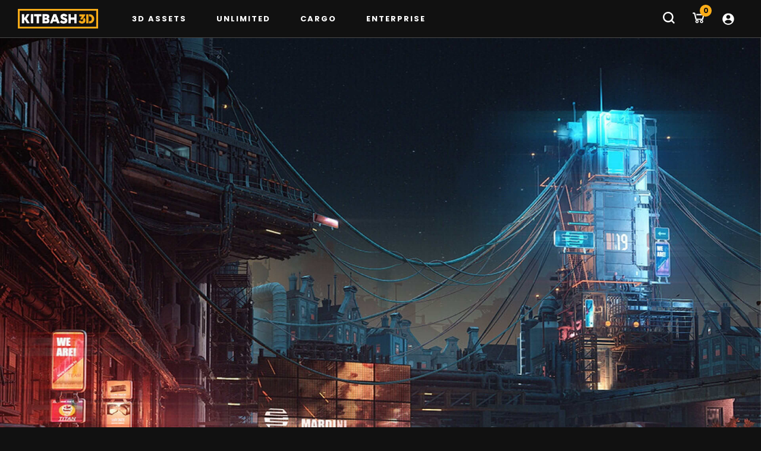

--- FILE ---
content_type: text/html; charset=utf-8
request_url: https://kitbash3d.com/pages/newsletter
body_size: 21204
content:
<!doctype html>
<html lang='en'>
  <head>
    

    

<meta charset='utf-8'>
<meta http-equiv='X-UA-Compatible' content='IE=edge'>
<meta name='viewport' content='width=device-width,initial-scale=1'>
<meta name='theme-color' content=''>



<meta property='og:site_name' content='KitBash3D'>
<meta property='og:url' content='https://kitbash3d.com/pages/newsletter'>
<meta property='og:title' content='Newsletter'>
<meta property='og:type' content='website'>
<meta property='og:description' content='Build extraordinary 3D worlds with over 20,000 premium 3D assets. Trusted by top film studios, game developers, and digital artists worldwide—and now available on Cargo—our Kits jumpstart your creative pipeline, streamline world-building, and bring your visionary stories to life.'><meta
    name='twitter:site'
    content='@kitbash3d'
  ><meta name='twitter:card' content='summary_large_image'>
<meta name='twitter:title' content='Newsletter'>
<meta name='twitter:description' content='Build extraordinary 3D worlds with over 20,000 premium 3D assets. Trusted by top film studios, game developers, and digital artists worldwide—and now available on Cargo—our Kits jumpstart your creative pipeline, streamline world-building, and bring your visionary stories to life.'>

<meta
  name='google-signin-client_id'
  content='907919846766-hvom2tlb19i4uamqn5m6iemvvkkdhknu.apps.googleusercontent.com'
>


    
<meta property='og:image' content='http://kitbash3d.com/cdn/shop/files/OG_Image_b8532783-aa4d-4341-9e19-b41b103da1e6.png?v=1733937448'>
        <meta
          property='og:image:secure_url'
          content='https://kitbash3d.com/cdn/shop/files/OG_Image_b8532783-aa4d-4341-9e19-b41b103da1e6.png?v=1733937448'
        >
        <meta property='og:image:width' content='2400'>
        <meta property='og:image:height' content='1256'><title>
      Newsletter

        &ndash; KitBash3D</title>

    <link rel='canonical' href='https://kitbash3d.com/pages/newsletter'><link
        rel='icon'
        type='image/png'
        href='//kitbash3d.com/cdn/shop/files/k_icon_3.png?crop=center&height=32&v=1639462240&width=32'
      ><link rel='preconnect' href='https://cdn.shopify.com' crossorigin>
    <link rel='preconnect' href='//fonts.googleapis.com'>
    <link rel='preconnect' href='//fonts.gstatic.com' crossorigin>
    <link
      href='//fonts.googleapis.com/css2?family=Poppins:wght@400;700;800&display=swap&family=Big+Shoulders:wght@700'
      rel='stylesheet'
    ><link href="//kitbash3d.com/cdn/shop/t/261/assets/bundle.min.css?v=142077432711599109191763505221" rel="stylesheet" type="text/css" media="all" />

    
    <script src='//kitbash3d.com/cdn/shop/t/261/assets/config.js?v=7383738876467882891763413549'></script>

    <script>
      window.Shopify = window.Shopify || {theme: {id: 159679315991, role: 'main' } };
      window._template = {
          directory: "",
          name: "page",
          suffix: "newsletter"
      }
    </script>
<script>
  window.dataLayer = window.dataLayer || []
  function gtag() {
    dataLayer.push(arguments)
  }
  gtag('consent', 'default', {
    ad_storage: 'denied',
    analytics_storage: 'denied',
    ad_user_data: 'denied',
    ad_personalization: 'denied',
    personalization_storage: 'denied',
    functionality_storage: 'granted',
    security_storage: 'granted',
    wait_for_update: 500,
  })
  gtag('set', 'ads_data_redaction', true)
</script>

<!--
  Intelligems and Osano scripts cannot be deferred or loaded async
  https://docs.osano.com/hc/en-us/articles/22469433678100-Installing-Osano-Cookie-Consent
-->
<script src='https://cdn.intelligems.io/4cd365e43018.js'></script>

<script
  src='https://cmp.osano.com/16CaJDTsUotGz76o3/92e8c076-1335-4abf-b0dc-8cf6ca84290d/osano.js'
></script>
<style>
  .osano-cm-header,
  .osano-cm-description p {
    font-size: 12px !important;
  }
  .osano-cm-widget {
    display: none;
  }
</style><!-- Google Tag Manager -->
<script>
  ;(function (w, d, s, l, i) {
    w[l] = w[l] || []
    w[l].push({ 'gtm.start': new Date().getTime(), event: 'gtm.js' })
    var f = d.getElementsByTagName(s)[0],
      j = d.createElement(s),
      dl = l != 'dataLayer' ? '&l=' + l : ''
    j.async = true
    j.src = 'https://www.googletagmanager.com/gtm.js?id=' + i + dl
    f.parentNode.insertBefore(j, f)
  })(window, document, 'script', 'dataLayer', 'GTM-TMX3B7N')
</script>
<!-- End Google Tag Manager -->

<script type='text/javascript'>
  if (window.location.pathname.includes('/blogs/news')) {
    let { pathname } = window.location
    pathname = pathname.replace('/blogs/news', '/a/blog')
    window.location = window.location.origin + pathname
  }
  if (
    window.location.pathname ==
      '/a/blog/pepsi-super-bowl-halftime-show-trailer-goes-big-with-kitbash3d' ||
    window.location.pathname ==
      '/a/blog/pepsi-superbowl-halftime-show-trailer-goes-big-with-kitbash3d'
  ) {
    window.location =
      'https://kitbash3d.com/a/blog/kitbash3d-shows-up-in-halftime-hype'
  }
</script>

<!-- Ortto kitbash3d capture code -->
<script defer>
  window.ap3c = window.ap3c || {};
  var ap3c = window.ap3c;
  ap3c.cmd = ap3c.cmd || [];
  ap3c.shopifyIsProductVariantAvailableMap = {};

  ap3c.shopifyProductDefaultVariantId = '';
  ap3c.shopifyLiquidEmail = '';
  ap3c.shopifyLiquidPhone = '';
  ap3c.shopifyIsProductAvailable = 'false';
  

  ap3c.cmd.push(function() {
      ap3c.init('YbDuib9IqdWoJc4Ta2l0YmFzaDNk', 'https://capture-api-us.ortto.app/');
      ap3c.track({v: 0, email: ap3c.shopifyLiquidEmail || null, phone: ap3c.shopifyLiquidPhone || null});
  });
  var s, t; s = document.createElement('script'); s.type = 'text/javascript'; s.src = "https://cdn3l.ink/app.js";
  t = document.getElementsByTagName('script')[0]; t.parentNode.insertBefore(s, t);
</script>

<script src='//kitbash3d.com/cdn/shop/t/261/assets/lazyframe.min.js?v=6296955318089248261710441163'></script>
<script
  src='https://cdn.jsdelivr.net/npm/swiper@11/swiper-bundle.min.js'
  defer
></script>
<script src='//kitbash3d.com/cdn/shop/t/261/assets/global.js?v=114377943516370055921765913111' defer></script>

<!-- TikTok Scripts Manager -->
<script defer async>
  !(function (w, d, t) {
    w.TiktokAnalyticsObject = t
    var ttq = (w[t] = w[t] || [])
    ;(ttq.methods = [
      'page',
      'track',
      'identify',
      'instances',
      'debug',
      'on',
      'off',
      'once',
      'ready',
      'alias',
      'group',
      'enableCookie',
      'disableCookie',
    ]),
      (ttq.setAndDefer = function (t, e) {
        t[e] = function () {
          t.push([e].concat(Array.prototype.slice.call(arguments, 0)))
        }
      })
    for (var i = 0; i < ttq.methods.length; i++)
      ttq.setAndDefer(ttq, ttq.methods[i])
    ;(ttq.instance = function (t) {
      for (var e = ttq._i[t] || [], n = 0; n < ttq.methods.length; n++)
        ttq.setAndDefer(e, ttq.methods[n])
      return e
    }),
      (ttq.load = function (e, n) {
        var i = 'https://analytics.tiktok.com/i18n/pixel/events.js'
        ;(ttq._i = ttq._i || {}),
          (ttq._i[e] = []),
          (ttq._i[e]._u = i),
          (ttq._t = ttq._t || {}),
          (ttq._t[e] = +new Date()),
          (ttq._o = ttq._o || {}),
          (ttq._o[e] = n || {})
        n = document.createElement('script')
        ;(n.type = 'text/javascript'),
          (n.async = !0),
          (n.src = i + '?sdkid=' + e + '&lib=' + t)
        e = document.getElementsByTagName('script')[0]
        e.parentNode.insertBefore(n, e)
      })

    ttq.load('CB27783C77UDQINH4840')
    ttq.page()
  })(window, document, 'ttq')
</script>

<script src='//kitbash3d.com/cdn/shop/t/261/assets/cart-drawer.js?v=25223211362585986951763417542' defer></script>


    <script>window.performance && window.performance.mark && window.performance.mark('shopify.content_for_header.start');</script><meta name="google-site-verification" content="NlTMU7uyUEBmjY1QTwCW-7rxOGNjjaxsaG2mjyB0NdM">
<meta id="shopify-digital-wallet" name="shopify-digital-wallet" content="/23163287/digital_wallets/dialog">
<meta name="shopify-checkout-api-token" content="6033013af425ccc1a70ada59ea2b471c">
<meta id="in-context-paypal-metadata" data-shop-id="23163287" data-venmo-supported="false" data-environment="production" data-locale="en_US" data-paypal-v4="true" data-currency="USD">
<script async="async" src="/checkouts/internal/preloads.js?locale=en-US"></script>
<link rel="preconnect" href="https://shop.app" crossorigin="anonymous">
<script async="async" src="https://shop.app/checkouts/internal/preloads.js?locale=en-US&shop_id=23163287" crossorigin="anonymous"></script>
<script id="apple-pay-shop-capabilities" type="application/json">{"shopId":23163287,"countryCode":"US","currencyCode":"USD","merchantCapabilities":["supports3DS"],"merchantId":"gid:\/\/shopify\/Shop\/23163287","merchantName":"KitBash3D","requiredBillingContactFields":["postalAddress","email"],"requiredShippingContactFields":["postalAddress","email"],"shippingType":"shipping","supportedNetworks":["visa","masterCard","amex","discover","elo","jcb"],"total":{"type":"pending","label":"KitBash3D","amount":"1.00"},"shopifyPaymentsEnabled":true,"supportsSubscriptions":true}</script>
<script id="shopify-features" type="application/json">{"accessToken":"6033013af425ccc1a70ada59ea2b471c","betas":["rich-media-storefront-analytics"],"domain":"kitbash3d.com","predictiveSearch":true,"shopId":23163287,"locale":"en"}</script>
<script>var Shopify = Shopify || {};
Shopify.shop = "kit-bash.myshopify.com";
Shopify.locale = "en";
Shopify.currency = {"active":"USD","rate":"1.0"};
Shopify.country = "US";
Shopify.theme = {"name":"Production","id":159679315991,"schema_name":"KitBash3D","schema_version":"2.1.0","theme_store_id":null,"role":"main"};
Shopify.theme.handle = "null";
Shopify.theme.style = {"id":null,"handle":null};
Shopify.cdnHost = "kitbash3d.com/cdn";
Shopify.routes = Shopify.routes || {};
Shopify.routes.root = "/";</script>
<script type="module">!function(o){(o.Shopify=o.Shopify||{}).modules=!0}(window);</script>
<script>!function(o){function n(){var o=[];function n(){o.push(Array.prototype.slice.apply(arguments))}return n.q=o,n}var t=o.Shopify=o.Shopify||{};t.loadFeatures=n(),t.autoloadFeatures=n()}(window);</script>
<script>
  window.ShopifyPay = window.ShopifyPay || {};
  window.ShopifyPay.apiHost = "shop.app\/pay";
  window.ShopifyPay.redirectState = null;
</script>
<script id="shop-js-analytics" type="application/json">{"pageType":"page"}</script>
<script defer="defer" async type="module" src="//kitbash3d.com/cdn/shopifycloud/shop-js/modules/v2/client.init-shop-cart-sync_BdyHc3Nr.en.esm.js"></script>
<script defer="defer" async type="module" src="//kitbash3d.com/cdn/shopifycloud/shop-js/modules/v2/chunk.common_Daul8nwZ.esm.js"></script>
<script type="module">
  await import("//kitbash3d.com/cdn/shopifycloud/shop-js/modules/v2/client.init-shop-cart-sync_BdyHc3Nr.en.esm.js");
await import("//kitbash3d.com/cdn/shopifycloud/shop-js/modules/v2/chunk.common_Daul8nwZ.esm.js");

  window.Shopify.SignInWithShop?.initShopCartSync?.({"fedCMEnabled":true,"windoidEnabled":true});

</script>
<script>
  window.Shopify = window.Shopify || {};
  if (!window.Shopify.featureAssets) window.Shopify.featureAssets = {};
  window.Shopify.featureAssets['shop-js'] = {"shop-cart-sync":["modules/v2/client.shop-cart-sync_QYOiDySF.en.esm.js","modules/v2/chunk.common_Daul8nwZ.esm.js"],"init-fed-cm":["modules/v2/client.init-fed-cm_DchLp9rc.en.esm.js","modules/v2/chunk.common_Daul8nwZ.esm.js"],"shop-button":["modules/v2/client.shop-button_OV7bAJc5.en.esm.js","modules/v2/chunk.common_Daul8nwZ.esm.js"],"init-windoid":["modules/v2/client.init-windoid_DwxFKQ8e.en.esm.js","modules/v2/chunk.common_Daul8nwZ.esm.js"],"shop-cash-offers":["modules/v2/client.shop-cash-offers_DWtL6Bq3.en.esm.js","modules/v2/chunk.common_Daul8nwZ.esm.js","modules/v2/chunk.modal_CQq8HTM6.esm.js"],"shop-toast-manager":["modules/v2/client.shop-toast-manager_CX9r1SjA.en.esm.js","modules/v2/chunk.common_Daul8nwZ.esm.js"],"init-shop-email-lookup-coordinator":["modules/v2/client.init-shop-email-lookup-coordinator_UhKnw74l.en.esm.js","modules/v2/chunk.common_Daul8nwZ.esm.js"],"pay-button":["modules/v2/client.pay-button_DzxNnLDY.en.esm.js","modules/v2/chunk.common_Daul8nwZ.esm.js"],"avatar":["modules/v2/client.avatar_BTnouDA3.en.esm.js"],"init-shop-cart-sync":["modules/v2/client.init-shop-cart-sync_BdyHc3Nr.en.esm.js","modules/v2/chunk.common_Daul8nwZ.esm.js"],"shop-login-button":["modules/v2/client.shop-login-button_D8B466_1.en.esm.js","modules/v2/chunk.common_Daul8nwZ.esm.js","modules/v2/chunk.modal_CQq8HTM6.esm.js"],"init-customer-accounts-sign-up":["modules/v2/client.init-customer-accounts-sign-up_C8fpPm4i.en.esm.js","modules/v2/client.shop-login-button_D8B466_1.en.esm.js","modules/v2/chunk.common_Daul8nwZ.esm.js","modules/v2/chunk.modal_CQq8HTM6.esm.js"],"init-shop-for-new-customer-accounts":["modules/v2/client.init-shop-for-new-customer-accounts_CVTO0Ztu.en.esm.js","modules/v2/client.shop-login-button_D8B466_1.en.esm.js","modules/v2/chunk.common_Daul8nwZ.esm.js","modules/v2/chunk.modal_CQq8HTM6.esm.js"],"init-customer-accounts":["modules/v2/client.init-customer-accounts_dRgKMfrE.en.esm.js","modules/v2/client.shop-login-button_D8B466_1.en.esm.js","modules/v2/chunk.common_Daul8nwZ.esm.js","modules/v2/chunk.modal_CQq8HTM6.esm.js"],"shop-follow-button":["modules/v2/client.shop-follow-button_CkZpjEct.en.esm.js","modules/v2/chunk.common_Daul8nwZ.esm.js","modules/v2/chunk.modal_CQq8HTM6.esm.js"],"lead-capture":["modules/v2/client.lead-capture_BntHBhfp.en.esm.js","modules/v2/chunk.common_Daul8nwZ.esm.js","modules/v2/chunk.modal_CQq8HTM6.esm.js"],"checkout-modal":["modules/v2/client.checkout-modal_CfxcYbTm.en.esm.js","modules/v2/chunk.common_Daul8nwZ.esm.js","modules/v2/chunk.modal_CQq8HTM6.esm.js"],"shop-login":["modules/v2/client.shop-login_Da4GZ2H6.en.esm.js","modules/v2/chunk.common_Daul8nwZ.esm.js","modules/v2/chunk.modal_CQq8HTM6.esm.js"],"payment-terms":["modules/v2/client.payment-terms_MV4M3zvL.en.esm.js","modules/v2/chunk.common_Daul8nwZ.esm.js","modules/v2/chunk.modal_CQq8HTM6.esm.js"]};
</script>
<script>(function() {
  var isLoaded = false;
  function asyncLoad() {
    if (isLoaded) return;
    isLoaded = true;
    var urls = ["https:\/\/shopify.intercom.io\/widget.js?shop=kit-bash.myshopify.com","https:\/\/io.dropinblog.com\/js\/shopify.js?shop=kit-bash.myshopify.com","https:\/\/iis.intercom.io\/widget.js?shop=kit-bash.myshopify.com","https:\/\/cdn-bundler.nice-team.net\/app\/js\/bundler.js?shop=kit-bash.myshopify.com"];
    for (var i = 0; i < urls.length; i++) {
      var s = document.createElement('script');
      s.type = 'text/javascript';
      s.async = true;
      s.src = urls[i];
      var x = document.getElementsByTagName('script')[0];
      x.parentNode.insertBefore(s, x);
    }
  };
  if(window.attachEvent) {
    window.attachEvent('onload', asyncLoad);
  } else {
    window.addEventListener('load', asyncLoad, false);
  }
})();</script>
<script id="__st">var __st={"a":23163287,"offset":-28800,"reqid":"14704d64-39fd-444e-9e4a-7cd6e4369be4-1768967524","pageurl":"kitbash3d.com\/pages\/newsletter","s":"pages-85500231703","u":"7d08836b01c9","p":"page","rtyp":"page","rid":85500231703};</script>
<script>window.ShopifyPaypalV4VisibilityTracking = true;</script>
<script id="captcha-bootstrap">!function(){'use strict';const t='contact',e='account',n='new_comment',o=[[t,t],['blogs',n],['comments',n],[t,'customer']],c=[[e,'customer_login'],[e,'guest_login'],[e,'recover_customer_password'],[e,'create_customer']],r=t=>t.map((([t,e])=>`form[action*='/${t}']:not([data-nocaptcha='true']) input[name='form_type'][value='${e}']`)).join(','),a=t=>()=>t?[...document.querySelectorAll(t)].map((t=>t.form)):[];function s(){const t=[...o],e=r(t);return a(e)}const i='password',u='form_key',d=['recaptcha-v3-token','g-recaptcha-response','h-captcha-response',i],f=()=>{try{return window.sessionStorage}catch{return}},m='__shopify_v',_=t=>t.elements[u];function p(t,e,n=!1){try{const o=window.sessionStorage,c=JSON.parse(o.getItem(e)),{data:r}=function(t){const{data:e,action:n}=t;return t[m]||n?{data:e,action:n}:{data:t,action:n}}(c);for(const[e,n]of Object.entries(r))t.elements[e]&&(t.elements[e].value=n);n&&o.removeItem(e)}catch(o){console.error('form repopulation failed',{error:o})}}const l='form_type',E='cptcha';function T(t){t.dataset[E]=!0}const w=window,h=w.document,L='Shopify',v='ce_forms',y='captcha';let A=!1;((t,e)=>{const n=(g='f06e6c50-85a8-45c8-87d0-21a2b65856fe',I='https://cdn.shopify.com/shopifycloud/storefront-forms-hcaptcha/ce_storefront_forms_captcha_hcaptcha.v1.5.2.iife.js',D={infoText:'Protected by hCaptcha',privacyText:'Privacy',termsText:'Terms'},(t,e,n)=>{const o=w[L][v],c=o.bindForm;if(c)return c(t,g,e,D).then(n);var r;o.q.push([[t,g,e,D],n]),r=I,A||(h.body.append(Object.assign(h.createElement('script'),{id:'captcha-provider',async:!0,src:r})),A=!0)});var g,I,D;w[L]=w[L]||{},w[L][v]=w[L][v]||{},w[L][v].q=[],w[L][y]=w[L][y]||{},w[L][y].protect=function(t,e){n(t,void 0,e),T(t)},Object.freeze(w[L][y]),function(t,e,n,w,h,L){const[v,y,A,g]=function(t,e,n){const i=e?o:[],u=t?c:[],d=[...i,...u],f=r(d),m=r(i),_=r(d.filter((([t,e])=>n.includes(e))));return[a(f),a(m),a(_),s()]}(w,h,L),I=t=>{const e=t.target;return e instanceof HTMLFormElement?e:e&&e.form},D=t=>v().includes(t);t.addEventListener('submit',(t=>{const e=I(t);if(!e)return;const n=D(e)&&!e.dataset.hcaptchaBound&&!e.dataset.recaptchaBound,o=_(e),c=g().includes(e)&&(!o||!o.value);(n||c)&&t.preventDefault(),c&&!n&&(function(t){try{if(!f())return;!function(t){const e=f();if(!e)return;const n=_(t);if(!n)return;const o=n.value;o&&e.removeItem(o)}(t);const e=Array.from(Array(32),(()=>Math.random().toString(36)[2])).join('');!function(t,e){_(t)||t.append(Object.assign(document.createElement('input'),{type:'hidden',name:u})),t.elements[u].value=e}(t,e),function(t,e){const n=f();if(!n)return;const o=[...t.querySelectorAll(`input[type='${i}']`)].map((({name:t})=>t)),c=[...d,...o],r={};for(const[a,s]of new FormData(t).entries())c.includes(a)||(r[a]=s);n.setItem(e,JSON.stringify({[m]:1,action:t.action,data:r}))}(t,e)}catch(e){console.error('failed to persist form',e)}}(e),e.submit())}));const S=(t,e)=>{t&&!t.dataset[E]&&(n(t,e.some((e=>e===t))),T(t))};for(const o of['focusin','change'])t.addEventListener(o,(t=>{const e=I(t);D(e)&&S(e,y())}));const B=e.get('form_key'),M=e.get(l),P=B&&M;t.addEventListener('DOMContentLoaded',(()=>{const t=y();if(P)for(const e of t)e.elements[l].value===M&&p(e,B);[...new Set([...A(),...v().filter((t=>'true'===t.dataset.shopifyCaptcha))])].forEach((e=>S(e,t)))}))}(h,new URLSearchParams(w.location.search),n,t,e,['guest_login'])})(!0,!0)}();</script>
<script integrity="sha256-4kQ18oKyAcykRKYeNunJcIwy7WH5gtpwJnB7kiuLZ1E=" data-source-attribution="shopify.loadfeatures" defer="defer" src="//kitbash3d.com/cdn/shopifycloud/storefront/assets/storefront/load_feature-a0a9edcb.js" crossorigin="anonymous"></script>
<script crossorigin="anonymous" defer="defer" src="//kitbash3d.com/cdn/shopifycloud/storefront/assets/shopify_pay/storefront-65b4c6d7.js?v=20250812"></script>
<script data-source-attribution="shopify.dynamic_checkout.dynamic.init">var Shopify=Shopify||{};Shopify.PaymentButton=Shopify.PaymentButton||{isStorefrontPortableWallets:!0,init:function(){window.Shopify.PaymentButton.init=function(){};var t=document.createElement("script");t.src="https://kitbash3d.com/cdn/shopifycloud/portable-wallets/latest/portable-wallets.en.js",t.type="module",document.head.appendChild(t)}};
</script>
<script data-source-attribution="shopify.dynamic_checkout.buyer_consent">
  function portableWalletsHideBuyerConsent(e){var t=document.getElementById("shopify-buyer-consent"),n=document.getElementById("shopify-subscription-policy-button");t&&n&&(t.classList.add("hidden"),t.setAttribute("aria-hidden","true"),n.removeEventListener("click",e))}function portableWalletsShowBuyerConsent(e){var t=document.getElementById("shopify-buyer-consent"),n=document.getElementById("shopify-subscription-policy-button");t&&n&&(t.classList.remove("hidden"),t.removeAttribute("aria-hidden"),n.addEventListener("click",e))}window.Shopify?.PaymentButton&&(window.Shopify.PaymentButton.hideBuyerConsent=portableWalletsHideBuyerConsent,window.Shopify.PaymentButton.showBuyerConsent=portableWalletsShowBuyerConsent);
</script>
<script data-source-attribution="shopify.dynamic_checkout.cart.bootstrap">document.addEventListener("DOMContentLoaded",(function(){function t(){return document.querySelector("shopify-accelerated-checkout-cart, shopify-accelerated-checkout")}if(t())Shopify.PaymentButton.init();else{new MutationObserver((function(e,n){t()&&(Shopify.PaymentButton.init(),n.disconnect())})).observe(document.body,{childList:!0,subtree:!0})}}));
</script>
<link id="shopify-accelerated-checkout-styles" rel="stylesheet" media="screen" href="https://kitbash3d.com/cdn/shopifycloud/portable-wallets/latest/accelerated-checkout-backwards-compat.css" crossorigin="anonymous">
<style id="shopify-accelerated-checkout-cart">
        #shopify-buyer-consent {
  margin-top: 1em;
  display: inline-block;
  width: 100%;
}

#shopify-buyer-consent.hidden {
  display: none;
}

#shopify-subscription-policy-button {
  background: none;
  border: none;
  padding: 0;
  text-decoration: underline;
  font-size: inherit;
  cursor: pointer;
}

#shopify-subscription-policy-button::before {
  box-shadow: none;
}

      </style>

<script>window.performance && window.performance.mark && window.performance.mark('shopify.content_for_header.end');</script>

    <script id='shopify-features'></script><script>
    window.ap3c = window.ap3c || {};
    var ap3c = window.ap3c;
    ap3c.cmd = ap3c.cmd || [];
    ap3c.shopifyIsProductVariantAvailableMap = {};

    ap3c.shopifyProductDefaultVariantId = '';
    ap3c.shopifyLiquidEmail = '';
    ap3c.shopifyLiquidPhone = '';
    ap3c.shopifyIsProductAvailable = 'false';
    

    ap3c.cmd.push(function() {
        ap3c.init('YbDuib9IqdWoJc4Ta2l0YmFzaDNk', 'https://capture-api-us.ortto.app/');
        ap3c.track({v: 0, email: ap3c.shopifyLiquidEmail || null, phone: ap3c.shopifyLiquidPhone || null});
    });
    var s, t; s = document.createElement('script'); s.type = 'text/javascript'; s.src = "https://cdn3l.ink/app.js";
    t = document.getElementsByTagName('script')[0]; t.parentNode.insertBefore(s, t);
</script>

    <script>
      !(function (t, e) {
        var o, n, p, r
        e.__SV ||
          ((window.posthog = e),
          (e._i = []),
          (e.init = function (i, s, a) {
            function g(t, e) {
              var o = e.split('.')
              2 == o.length && ((t = t[o[0]]), (e = o[1])),
                (t[e] = function () {
                  t.push([e].concat(Array.prototype.slice.call(arguments, 0)))
                })
            }
            ;((p = t.createElement('script')).type = 'text/javascript'),
              (p.crossOrigin = 'anonymous'),
              (p.async = !0),
              (p.src =
                s.api_host.replace('.i.posthog.com', '-assets.i.posthog.com') +
                '/static/array.js'),
              (r = t.getElementsByTagName('script')[0]).parentNode.insertBefore(
                p,
                r,
              )
            var u = e
            for (
              void 0 !== a ? (u = e[a] = []) : (a = 'posthog'),
                u.people = u.people || [],
                u.toString = function (t) {
                  var e = 'posthog'
                  return (
                    'posthog' !== a && (e += '.' + a), t || (e += ' (stub)'), e
                  )
                },
                u.people.toString = function () {
                  return u.toString(1) + '.people (stub)'
                },
                o =
                  'init capture register register_once register_for_session unregister unregister_for_session getFeatureFlag getFeatureFlagPayload isFeatureEnabled reloadFeatureFlags updateEarlyAccessFeatureEnrollment getEarlyAccessFeatures on onFeatureFlags onSessionId getSurveys getActiveMatchingSurveys renderSurvey canRenderSurvey getNextSurveyStep identify setPersonProperties group resetGroups setPersonPropertiesForFlags resetPersonPropertiesForFlags setGroupPropertiesForFlags resetGroupPropertiesForFlags reset get_distinct_id getGroups get_session_id get_session_replay_url alias set_config startSessionRecording stopSessionRecording sessionRecordingStarted captureException loadToolbar get_property getSessionProperty createPersonProfile opt_in_capturing opt_out_capturing has_opted_in_capturing has_opted_out_capturing clear_opt_in_out_capturing debug'.split(
                    ' ',
                  ),
                n = 0;
              n < o.length;
              n++
            )
              g(u, o[n])
            e._i.push([i, s, a])
          }),
          (e.__SV = 1))
      })(document, window.posthog || [])
      posthog.init('phc_CvAiFCKDDPQ281698ppIi37BnW6VuW7anHEBfAeppvX', {
        api_host: 'https://us.i.posthog.com',
        defaults: '2025-05-24',
      })
    </script>
  <!-- BEGIN app block: shopify://apps/intelligems-a-b-testing/blocks/intelligems-script/fa83b64c-0c77-4c0c-b4b2-b94b42f5ef19 --><script>
  window._template = {
    directory: "",
    name: "page",
    suffix: "newsletter",
  };
  window.__productIdFromTemplate = null;
  window.__plpCollectionIdFromTemplate = null;
</script>
<script type="module" blocking="render" fetchpriority="high" src="https://cdn.intelligems.io/esm/4cd365e43018/bundle.js" data-em-disable async></script>


<!-- END app block --><!-- BEGIN app block: shopify://apps/gempages-builder/blocks/embed-gp-script-head/20b379d4-1b20-474c-a6ca-665c331919f3 -->














<!-- END app block --><link href="https://monorail-edge.shopifysvc.com" rel="dns-prefetch">
<script>(function(){if ("sendBeacon" in navigator && "performance" in window) {try {var session_token_from_headers = performance.getEntriesByType('navigation')[0].serverTiming.find(x => x.name == '_s').description;} catch {var session_token_from_headers = undefined;}var session_cookie_matches = document.cookie.match(/_shopify_s=([^;]*)/);var session_token_from_cookie = session_cookie_matches && session_cookie_matches.length === 2 ? session_cookie_matches[1] : "";var session_token = session_token_from_headers || session_token_from_cookie || "";function handle_abandonment_event(e) {var entries = performance.getEntries().filter(function(entry) {return /monorail-edge.shopifysvc.com/.test(entry.name);});if (!window.abandonment_tracked && entries.length === 0) {window.abandonment_tracked = true;var currentMs = Date.now();var navigation_start = performance.timing.navigationStart;var payload = {shop_id: 23163287,url: window.location.href,navigation_start,duration: currentMs - navigation_start,session_token,page_type: "page"};window.navigator.sendBeacon("https://monorail-edge.shopifysvc.com/v1/produce", JSON.stringify({schema_id: "online_store_buyer_site_abandonment/1.1",payload: payload,metadata: {event_created_at_ms: currentMs,event_sent_at_ms: currentMs}}));}}window.addEventListener('pagehide', handle_abandonment_event);}}());</script>
<script id="web-pixels-manager-setup">(function e(e,d,r,n,o){if(void 0===o&&(o={}),!Boolean(null===(a=null===(i=window.Shopify)||void 0===i?void 0:i.analytics)||void 0===a?void 0:a.replayQueue)){var i,a;window.Shopify=window.Shopify||{};var t=window.Shopify;t.analytics=t.analytics||{};var s=t.analytics;s.replayQueue=[],s.publish=function(e,d,r){return s.replayQueue.push([e,d,r]),!0};try{self.performance.mark("wpm:start")}catch(e){}var l=function(){var e={modern:/Edge?\/(1{2}[4-9]|1[2-9]\d|[2-9]\d{2}|\d{4,})\.\d+(\.\d+|)|Firefox\/(1{2}[4-9]|1[2-9]\d|[2-9]\d{2}|\d{4,})\.\d+(\.\d+|)|Chrom(ium|e)\/(9{2}|\d{3,})\.\d+(\.\d+|)|(Maci|X1{2}).+ Version\/(15\.\d+|(1[6-9]|[2-9]\d|\d{3,})\.\d+)([,.]\d+|)( \(\w+\)|)( Mobile\/\w+|) Safari\/|Chrome.+OPR\/(9{2}|\d{3,})\.\d+\.\d+|(CPU[ +]OS|iPhone[ +]OS|CPU[ +]iPhone|CPU IPhone OS|CPU iPad OS)[ +]+(15[._]\d+|(1[6-9]|[2-9]\d|\d{3,})[._]\d+)([._]\d+|)|Android:?[ /-](13[3-9]|1[4-9]\d|[2-9]\d{2}|\d{4,})(\.\d+|)(\.\d+|)|Android.+Firefox\/(13[5-9]|1[4-9]\d|[2-9]\d{2}|\d{4,})\.\d+(\.\d+|)|Android.+Chrom(ium|e)\/(13[3-9]|1[4-9]\d|[2-9]\d{2}|\d{4,})\.\d+(\.\d+|)|SamsungBrowser\/([2-9]\d|\d{3,})\.\d+/,legacy:/Edge?\/(1[6-9]|[2-9]\d|\d{3,})\.\d+(\.\d+|)|Firefox\/(5[4-9]|[6-9]\d|\d{3,})\.\d+(\.\d+|)|Chrom(ium|e)\/(5[1-9]|[6-9]\d|\d{3,})\.\d+(\.\d+|)([\d.]+$|.*Safari\/(?![\d.]+ Edge\/[\d.]+$))|(Maci|X1{2}).+ Version\/(10\.\d+|(1[1-9]|[2-9]\d|\d{3,})\.\d+)([,.]\d+|)( \(\w+\)|)( Mobile\/\w+|) Safari\/|Chrome.+OPR\/(3[89]|[4-9]\d|\d{3,})\.\d+\.\d+|(CPU[ +]OS|iPhone[ +]OS|CPU[ +]iPhone|CPU IPhone OS|CPU iPad OS)[ +]+(10[._]\d+|(1[1-9]|[2-9]\d|\d{3,})[._]\d+)([._]\d+|)|Android:?[ /-](13[3-9]|1[4-9]\d|[2-9]\d{2}|\d{4,})(\.\d+|)(\.\d+|)|Mobile Safari.+OPR\/([89]\d|\d{3,})\.\d+\.\d+|Android.+Firefox\/(13[5-9]|1[4-9]\d|[2-9]\d{2}|\d{4,})\.\d+(\.\d+|)|Android.+Chrom(ium|e)\/(13[3-9]|1[4-9]\d|[2-9]\d{2}|\d{4,})\.\d+(\.\d+|)|Android.+(UC? ?Browser|UCWEB|U3)[ /]?(15\.([5-9]|\d{2,})|(1[6-9]|[2-9]\d|\d{3,})\.\d+)\.\d+|SamsungBrowser\/(5\.\d+|([6-9]|\d{2,})\.\d+)|Android.+MQ{2}Browser\/(14(\.(9|\d{2,})|)|(1[5-9]|[2-9]\d|\d{3,})(\.\d+|))(\.\d+|)|K[Aa][Ii]OS\/(3\.\d+|([4-9]|\d{2,})\.\d+)(\.\d+|)/},d=e.modern,r=e.legacy,n=navigator.userAgent;return n.match(d)?"modern":n.match(r)?"legacy":"unknown"}(),u="modern"===l?"modern":"legacy",c=(null!=n?n:{modern:"",legacy:""})[u],f=function(e){return[e.baseUrl,"/wpm","/b",e.hashVersion,"modern"===e.buildTarget?"m":"l",".js"].join("")}({baseUrl:d,hashVersion:r,buildTarget:u}),m=function(e){var d=e.version,r=e.bundleTarget,n=e.surface,o=e.pageUrl,i=e.monorailEndpoint;return{emit:function(e){var a=e.status,t=e.errorMsg,s=(new Date).getTime(),l=JSON.stringify({metadata:{event_sent_at_ms:s},events:[{schema_id:"web_pixels_manager_load/3.1",payload:{version:d,bundle_target:r,page_url:o,status:a,surface:n,error_msg:t},metadata:{event_created_at_ms:s}}]});if(!i)return console&&console.warn&&console.warn("[Web Pixels Manager] No Monorail endpoint provided, skipping logging."),!1;try{return self.navigator.sendBeacon.bind(self.navigator)(i,l)}catch(e){}var u=new XMLHttpRequest;try{return u.open("POST",i,!0),u.setRequestHeader("Content-Type","text/plain"),u.send(l),!0}catch(e){return console&&console.warn&&console.warn("[Web Pixels Manager] Got an unhandled error while logging to Monorail."),!1}}}}({version:r,bundleTarget:l,surface:e.surface,pageUrl:self.location.href,monorailEndpoint:e.monorailEndpoint});try{o.browserTarget=l,function(e){var d=e.src,r=e.async,n=void 0===r||r,o=e.onload,i=e.onerror,a=e.sri,t=e.scriptDataAttributes,s=void 0===t?{}:t,l=document.createElement("script"),u=document.querySelector("head"),c=document.querySelector("body");if(l.async=n,l.src=d,a&&(l.integrity=a,l.crossOrigin="anonymous"),s)for(var f in s)if(Object.prototype.hasOwnProperty.call(s,f))try{l.dataset[f]=s[f]}catch(e){}if(o&&l.addEventListener("load",o),i&&l.addEventListener("error",i),u)u.appendChild(l);else{if(!c)throw new Error("Did not find a head or body element to append the script");c.appendChild(l)}}({src:f,async:!0,onload:function(){if(!function(){var e,d;return Boolean(null===(d=null===(e=window.Shopify)||void 0===e?void 0:e.analytics)||void 0===d?void 0:d.initialized)}()){var d=window.webPixelsManager.init(e)||void 0;if(d){var r=window.Shopify.analytics;r.replayQueue.forEach((function(e){var r=e[0],n=e[1],o=e[2];d.publishCustomEvent(r,n,o)})),r.replayQueue=[],r.publish=d.publishCustomEvent,r.visitor=d.visitor,r.initialized=!0}}},onerror:function(){return m.emit({status:"failed",errorMsg:"".concat(f," has failed to load")})},sri:function(e){var d=/^sha384-[A-Za-z0-9+/=]+$/;return"string"==typeof e&&d.test(e)}(c)?c:"",scriptDataAttributes:o}),m.emit({status:"loading"})}catch(e){m.emit({status:"failed",errorMsg:(null==e?void 0:e.message)||"Unknown error"})}}})({shopId: 23163287,storefrontBaseUrl: "https://kitbash3d.com",extensionsBaseUrl: "https://extensions.shopifycdn.com/cdn/shopifycloud/web-pixels-manager",monorailEndpoint: "https://monorail-edge.shopifysvc.com/unstable/produce_batch",surface: "storefront-renderer",enabledBetaFlags: ["2dca8a86"],webPixelsConfigList: [{"id":"702971927","configuration":"{\"shopId\":\"kit-bash.myshopify.com\"}","eventPayloadVersion":"v1","runtimeContext":"STRICT","scriptVersion":"674c31de9c131805829c42a983792da6","type":"APP","apiClientId":2753413,"privacyPurposes":["ANALYTICS","MARKETING","SALE_OF_DATA"],"dataSharingAdjustments":{"protectedCustomerApprovalScopes":["read_customer_address","read_customer_email","read_customer_name","read_customer_personal_data","read_customer_phone"]}},{"id":"318898199","configuration":"{\"config\":\"{\\\"google_tag_ids\\\":[\\\"G-ZHZW2G6DW7\\\",\\\"GT-KT9XCN7\\\"],\\\"target_country\\\":\\\"US\\\",\\\"gtag_events\\\":[{\\\"type\\\":\\\"search\\\",\\\"action_label\\\":\\\"G-ZHZW2G6DW7\\\"},{\\\"type\\\":\\\"begin_checkout\\\",\\\"action_label\\\":\\\"G-ZHZW2G6DW7\\\"},{\\\"type\\\":\\\"view_item\\\",\\\"action_label\\\":[\\\"G-ZHZW2G6DW7\\\",\\\"MC-59BK4X8Z9F\\\"]},{\\\"type\\\":\\\"purchase\\\",\\\"action_label\\\":[\\\"G-ZHZW2G6DW7\\\",\\\"MC-59BK4X8Z9F\\\",\\\"AW-816207448\\\/J5A_CLnOz4ABENismYUD\\\"]},{\\\"type\\\":\\\"page_view\\\",\\\"action_label\\\":[\\\"G-ZHZW2G6DW7\\\",\\\"MC-59BK4X8Z9F\\\"]},{\\\"type\\\":\\\"add_payment_info\\\",\\\"action_label\\\":\\\"G-ZHZW2G6DW7\\\"},{\\\"type\\\":\\\"add_to_cart\\\",\\\"action_label\\\":\\\"G-ZHZW2G6DW7\\\"}],\\\"enable_monitoring_mode\\\":false}\"}","eventPayloadVersion":"v1","runtimeContext":"OPEN","scriptVersion":"b2a88bafab3e21179ed38636efcd8a93","type":"APP","apiClientId":1780363,"privacyPurposes":[],"dataSharingAdjustments":{"protectedCustomerApprovalScopes":["read_customer_address","read_customer_email","read_customer_name","read_customer_personal_data","read_customer_phone"]}},{"id":"33554455","configuration":"{\"shopId\":\"kit-bash.myshopify.com\"}","eventPayloadVersion":"v1","runtimeContext":"STRICT","scriptVersion":"31536d5a2ef62c1887054e49fd58dba0","type":"APP","apiClientId":4845829,"privacyPurposes":["ANALYTICS"],"dataSharingAdjustments":{"protectedCustomerApprovalScopes":["read_customer_email","read_customer_personal_data","read_customer_phone"]}},{"id":"9404439","configuration":"{\"myshopifyDomain\":\"kit-bash.myshopify.com\"}","eventPayloadVersion":"v1","runtimeContext":"STRICT","scriptVersion":"23b97d18e2aa74363140dc29c9284e87","type":"APP","apiClientId":2775569,"privacyPurposes":["ANALYTICS","MARKETING","SALE_OF_DATA"],"dataSharingAdjustments":{"protectedCustomerApprovalScopes":["read_customer_address","read_customer_email","read_customer_name","read_customer_phone","read_customer_personal_data"]}},{"id":"91226135","eventPayloadVersion":"1","runtimeContext":"LAX","scriptVersion":"31","type":"CUSTOM","privacyPurposes":["ANALYTICS","MARKETING","SALE_OF_DATA"],"name":"Meta, Google \u0026 Bing Pixel"},{"id":"shopify-app-pixel","configuration":"{}","eventPayloadVersion":"v1","runtimeContext":"STRICT","scriptVersion":"0450","apiClientId":"shopify-pixel","type":"APP","privacyPurposes":["ANALYTICS","MARKETING"]},{"id":"shopify-custom-pixel","eventPayloadVersion":"v1","runtimeContext":"LAX","scriptVersion":"0450","apiClientId":"shopify-pixel","type":"CUSTOM","privacyPurposes":["ANALYTICS","MARKETING"]}],isMerchantRequest: false,initData: {"shop":{"name":"KitBash3D","paymentSettings":{"currencyCode":"USD"},"myshopifyDomain":"kit-bash.myshopify.com","countryCode":"US","storefrontUrl":"https:\/\/kitbash3d.com"},"customer":null,"cart":null,"checkout":null,"productVariants":[],"purchasingCompany":null},},"https://kitbash3d.com/cdn","fcfee988w5aeb613cpc8e4bc33m6693e112",{"modern":"","legacy":""},{"shopId":"23163287","storefrontBaseUrl":"https:\/\/kitbash3d.com","extensionBaseUrl":"https:\/\/extensions.shopifycdn.com\/cdn\/shopifycloud\/web-pixels-manager","surface":"storefront-renderer","enabledBetaFlags":"[\"2dca8a86\"]","isMerchantRequest":"false","hashVersion":"fcfee988w5aeb613cpc8e4bc33m6693e112","publish":"custom","events":"[[\"page_viewed\",{}]]"});</script><script>
  window.ShopifyAnalytics = window.ShopifyAnalytics || {};
  window.ShopifyAnalytics.meta = window.ShopifyAnalytics.meta || {};
  window.ShopifyAnalytics.meta.currency = 'USD';
  var meta = {"page":{"pageType":"page","resourceType":"page","resourceId":85500231703,"requestId":"14704d64-39fd-444e-9e4a-7cd6e4369be4-1768967524"}};
  for (var attr in meta) {
    window.ShopifyAnalytics.meta[attr] = meta[attr];
  }
</script>
<script class="analytics">
  (function () {
    var customDocumentWrite = function(content) {
      var jquery = null;

      if (window.jQuery) {
        jquery = window.jQuery;
      } else if (window.Checkout && window.Checkout.$) {
        jquery = window.Checkout.$;
      }

      if (jquery) {
        jquery('body').append(content);
      }
    };

    var hasLoggedConversion = function(token) {
      if (token) {
        return document.cookie.indexOf('loggedConversion=' + token) !== -1;
      }
      return false;
    }

    var setCookieIfConversion = function(token) {
      if (token) {
        var twoMonthsFromNow = new Date(Date.now());
        twoMonthsFromNow.setMonth(twoMonthsFromNow.getMonth() + 2);

        document.cookie = 'loggedConversion=' + token + '; expires=' + twoMonthsFromNow;
      }
    }

    var trekkie = window.ShopifyAnalytics.lib = window.trekkie = window.trekkie || [];
    if (trekkie.integrations) {
      return;
    }
    trekkie.methods = [
      'identify',
      'page',
      'ready',
      'track',
      'trackForm',
      'trackLink'
    ];
    trekkie.factory = function(method) {
      return function() {
        var args = Array.prototype.slice.call(arguments);
        args.unshift(method);
        trekkie.push(args);
        return trekkie;
      };
    };
    for (var i = 0; i < trekkie.methods.length; i++) {
      var key = trekkie.methods[i];
      trekkie[key] = trekkie.factory(key);
    }
    trekkie.load = function(config) {
      trekkie.config = config || {};
      trekkie.config.initialDocumentCookie = document.cookie;
      var first = document.getElementsByTagName('script')[0];
      var script = document.createElement('script');
      script.type = 'text/javascript';
      script.onerror = function(e) {
        var scriptFallback = document.createElement('script');
        scriptFallback.type = 'text/javascript';
        scriptFallback.onerror = function(error) {
                var Monorail = {
      produce: function produce(monorailDomain, schemaId, payload) {
        var currentMs = new Date().getTime();
        var event = {
          schema_id: schemaId,
          payload: payload,
          metadata: {
            event_created_at_ms: currentMs,
            event_sent_at_ms: currentMs
          }
        };
        return Monorail.sendRequest("https://" + monorailDomain + "/v1/produce", JSON.stringify(event));
      },
      sendRequest: function sendRequest(endpointUrl, payload) {
        // Try the sendBeacon API
        if (window && window.navigator && typeof window.navigator.sendBeacon === 'function' && typeof window.Blob === 'function' && !Monorail.isIos12()) {
          var blobData = new window.Blob([payload], {
            type: 'text/plain'
          });

          if (window.navigator.sendBeacon(endpointUrl, blobData)) {
            return true;
          } // sendBeacon was not successful

        } // XHR beacon

        var xhr = new XMLHttpRequest();

        try {
          xhr.open('POST', endpointUrl);
          xhr.setRequestHeader('Content-Type', 'text/plain');
          xhr.send(payload);
        } catch (e) {
          console.log(e);
        }

        return false;
      },
      isIos12: function isIos12() {
        return window.navigator.userAgent.lastIndexOf('iPhone; CPU iPhone OS 12_') !== -1 || window.navigator.userAgent.lastIndexOf('iPad; CPU OS 12_') !== -1;
      }
    };
    Monorail.produce('monorail-edge.shopifysvc.com',
      'trekkie_storefront_load_errors/1.1',
      {shop_id: 23163287,
      theme_id: 159679315991,
      app_name: "storefront",
      context_url: window.location.href,
      source_url: "//kitbash3d.com/cdn/s/trekkie.storefront.cd680fe47e6c39ca5d5df5f0a32d569bc48c0f27.min.js"});

        };
        scriptFallback.async = true;
        scriptFallback.src = '//kitbash3d.com/cdn/s/trekkie.storefront.cd680fe47e6c39ca5d5df5f0a32d569bc48c0f27.min.js';
        first.parentNode.insertBefore(scriptFallback, first);
      };
      script.async = true;
      script.src = '//kitbash3d.com/cdn/s/trekkie.storefront.cd680fe47e6c39ca5d5df5f0a32d569bc48c0f27.min.js';
      first.parentNode.insertBefore(script, first);
    };
    trekkie.load(
      {"Trekkie":{"appName":"storefront","development":false,"defaultAttributes":{"shopId":23163287,"isMerchantRequest":null,"themeId":159679315991,"themeCityHash":"14862875227277711859","contentLanguage":"en","currency":"USD"},"isServerSideCookieWritingEnabled":true,"monorailRegion":"shop_domain","enabledBetaFlags":["65f19447"]},"Session Attribution":{},"S2S":{"facebookCapiEnabled":false,"source":"trekkie-storefront-renderer","apiClientId":580111}}
    );

    var loaded = false;
    trekkie.ready(function() {
      if (loaded) return;
      loaded = true;

      window.ShopifyAnalytics.lib = window.trekkie;

      var originalDocumentWrite = document.write;
      document.write = customDocumentWrite;
      try { window.ShopifyAnalytics.merchantGoogleAnalytics.call(this); } catch(error) {};
      document.write = originalDocumentWrite;

      window.ShopifyAnalytics.lib.page(null,{"pageType":"page","resourceType":"page","resourceId":85500231703,"requestId":"14704d64-39fd-444e-9e4a-7cd6e4369be4-1768967524","shopifyEmitted":true});

      var match = window.location.pathname.match(/checkouts\/(.+)\/(thank_you|post_purchase)/)
      var token = match? match[1]: undefined;
      if (!hasLoggedConversion(token)) {
        setCookieIfConversion(token);
        
      }
    });


        var eventsListenerScript = document.createElement('script');
        eventsListenerScript.async = true;
        eventsListenerScript.src = "//kitbash3d.com/cdn/shopifycloud/storefront/assets/shop_events_listener-3da45d37.js";
        document.getElementsByTagName('head')[0].appendChild(eventsListenerScript);

})();</script>
  <script>
  if (!window.ga || (window.ga && typeof window.ga !== 'function')) {
    window.ga = function ga() {
      (window.ga.q = window.ga.q || []).push(arguments);
      if (window.Shopify && window.Shopify.analytics && typeof window.Shopify.analytics.publish === 'function') {
        window.Shopify.analytics.publish("ga_stub_called", {}, {sendTo: "google_osp_migration"});
      }
      console.error("Shopify's Google Analytics stub called with:", Array.from(arguments), "\nSee https://help.shopify.com/manual/promoting-marketing/pixels/pixel-migration#google for more information.");
    };
    if (window.Shopify && window.Shopify.analytics && typeof window.Shopify.analytics.publish === 'function') {
      window.Shopify.analytics.publish("ga_stub_initialized", {}, {sendTo: "google_osp_migration"});
    }
  }
</script>
<script
  defer
  src="https://kitbash3d.com/cdn/shopifycloud/perf-kit/shopify-perf-kit-3.0.4.min.js"
  data-application="storefront-renderer"
  data-shop-id="23163287"
  data-render-region="gcp-us-central1"
  data-page-type="page"
  data-theme-instance-id="159679315991"
  data-theme-name="KitBash3D"
  data-theme-version="2.1.0"
  data-monorail-region="shop_domain"
  data-resource-timing-sampling-rate="10"
  data-shs="true"
  data-shs-beacon="true"
  data-shs-export-with-fetch="true"
  data-shs-logs-sample-rate="1"
  data-shs-beacon-endpoint="https://kitbash3d.com/api/collect"
></script>
</head>
  <body
    class='
      page.newsletter
      
        not-logged-in
      
      
        
        
        
          feature-nav-vehicles
        
      
    '
  >
    <!-- Google Tag Manager (noscript) -->
    <noscript
      ><iframe
        src='https://www.googletagmanager.com/ns.html?id=GTM-TMX3B7N'
        height='0'
        width='0'
        style='display:none;visibility:hidden'
      ></iframe
    ></noscript>
    <!-- End Google Tag Manager (noscript) -->

    <a class='skip-to-content-link button visually-hidden' href='#main-content'>
      Skip to content
    </a>
    <div id="shopify-section-cart-drawer" class="shopify-section"><section class='drawer' id='drawer-name' data-drawer-target>
  <div class='drawer__overlay' data-drawer-close tabindex='-1'></div>
  <div class='drawer__wrapper'>
    <div class='drawer__header'>
      <div class='body-2 drawer__title'>REVIEW YOUR CART</div>
      <button
        class='drawer__close'
        data-drawer-close
        role='button'
        aria-label='Close Drawer'
      >
        <svg
          viewBox='0 0 121 120'
          fill='none'
          xmlns='http://www.w3.org/2000/svg'
        >
          <path d="M120.5 14.3827L106.117 0L60.4567 45.6606L14.8827 0L0.5 14.3827L46.1606 59.9567L0.5 105.617L14.8827 120L60.4567 74.3393L106.117 120L120.5 105.617L74.8393 59.9567L120.5 14.3827Z"
                fill="white"/>
        </svg>
      </button>
    </div>
    <div class='drawer__content'>
      <div class='cart-items-listing'>
        <div class='cart-items'>
          <!-- listing goes here -->
        </div>
      </div>
    </div>

    <div class='drawer__form'>
      <input
        hidden
        name='discount'
        type='text'
        placeholder='Enter promo code'
        class='input-small'
      >

      <div class='subtotal'>
        <span class='button-3'>Subtotal</span>
        <span class='button-3 color-yellow subtotal-amount'></span>
      </div>

      <!--  -->

      <a
        href='/checkout?step=contact_information'
        class='button-3 kb-beta-btn kb-beta-btn--full-width to__checkout'
        aria-label='Checkout'
        role='button'
        >Checkout</a
      >

      <!--  -->
    </div>
  </div>
</section>

<script>
  const stripHtml = (html) => {
    let tmp = document.createElement('DIV')
    tmp.innerHTML = html
    return tmp.textContent || tmp.innerText || ''
  }

  document.querySelectorAll('.to__checkout').forEach((link) => {
    link.addEventListener('click', (e) => {
      e.preventDefault()
      let items = []
      ;('')

      setTimeout(() => {
        console.log('dispaching')
        window.location = e.target.getAttribute('href')
      }, 300)
    })
  })
</script>
</div>

    <div class='overlay'></div>
    <div id="shopify-section-header" class="shopify-section"><script src='//kitbash3d.com/cdn/shop/t/261/assets/cart-notification.js?v=68917598496974561321763417542' defer='defer'></script>

<header class='kb-header'>
  
    <div
      class='kb-header__logo kb-header__logo--desktop'
      aria-label='Site Logo'
      aria-labelledby='siteLogo'
    >
      
        <a href='/'>
          <img
  srcset='//kitbash3d.com/cdn/shop/files/KB3D_Logo_NewColors_969d0b10-0964-458e-bfd0-09bed7f37859_375x.png?v=1639260323 375w,//kitbash3d.com/cdn/shop/files/KB3D_Logo_NewColors_969d0b10-0964-458e-bfd0-09bed7f37859_750x.png?v=1639260323 750w,//kitbash3d.com/cdn/shop/files/KB3D_Logo_NewColors_969d0b10-0964-458e-bfd0-09bed7f37859_1100x.png?v=1639260323 1100w,//kitbash3d.com/cdn/shop/files/KB3D_Logo_NewColors_969d0b10-0964-458e-bfd0-09bed7f37859_1500x.png?v=1639260323 1500w,//kitbash3d.com/cdn/shop/files/KB3D_Logo_NewColors_969d0b10-0964-458e-bfd0-09bed7f37859_1780x.png?v=1639260323 1780w,//kitbash3d.com/cdn/shop/files/KB3D_Logo_NewColors_969d0b10-0964-458e-bfd0-09bed7f37859_2000x.png?v=1639260323 2000w,//kitbash3d.com/cdn/shop/files/KB3D_Logo_NewColors_969d0b10-0964-458e-bfd0-09bed7f37859_3000x.png?v=1639260323 3000w,'
  sizes='100vw'
  src='//kitbash3d.com/cdn/shop/files/KB3D_Logo_NewColors_969d0b10-0964-458e-bfd0-09bed7f37859_1500x.png?v=1639260323'
  class='swiper-lazy'
  alt='KitBash3D'
  width='418'
  height='100'
>

        </a>
      
    </div>
  

  
    <div
      class='kb-header__logo kb-header__logo--mobile'
      aria-label='Site Logo'
      aria-labelledby='siteLogo'
      title='Kitbash3D'
    >
      
        <a href='/' title='Kitbash3D'>
          <img
  srcset='//kitbash3d.com/cdn/shop/files/k_icon_1_5f698675-1655-41df-be55-cabbec292518_375x.png?v=1639461800 375w,'
  sizes='100vw'
  src='//kitbash3d.com/cdn/shop/files/k_icon_1_5f698675-1655-41df-be55-cabbec292518_1500x.png?v=1639461800'
  class='swiper-lazy'
  alt='KitBash3D'
  width='99'
  height='102'
>

        </a>
      
    </div>
  

  <ul
    class='kb-header__items kb-header__links--desktop'
    aria-label='Main Navigation'
  >
    
    
      
        <li class='kb-header__item'>
          <a
            href='/collections'
            class='kb-header__link'
            data-title='3D Assets'
          >3D Assets</a>

          
            <ul
              class='kb-header__sub-items'
              aria-label='3D Assets 子菜单'
            >
              
                <li class='kb-header__sub-item'>
                  <a href='/collections' class='kb-header__sub-link'>Kits</a>
                </li>
              
                <li class='kb-header__sub-item'>
                  <a href='/collections/vehicles' class='kb-header__sub-link'>Vehicles</a>
                </li>
              
                <li class='kb-header__sub-item'>
                  <a href='/pages/substance-material-kits' class='kb-header__sub-link'>Substance Materials</a>
                </li>
              
                <li class='kb-header__sub-item'>
                  <a href='/pages/gameplay-ready-kits' class='kb-header__sub-link'>Gameplay Ready Kits</a>
                </li>
              
            </ul>
          
        </li>
      
        <li class='kb-header__item'>
          <a
            href='/pages/unlimited'
            class='kb-header__link'
            data-title='Unlimited'
          >Unlimited</a>

          
        </li>
      
        <li class='kb-header__item'>
          <a
            href='/pages/cargo'
            class='kb-header__link'
            data-title='Cargo'
          >Cargo</a>

          
        </li>
      
        <li class='kb-header__item'>
          <a
            href='/pages/enterprise'
            class='kb-header__link'
            data-title='Enterprise'
          >Enterprise</a>

          
            <ul
              class='kb-header__sub-items'
              aria-label='Enterprise 子菜单'
            >
              
                <li class='kb-header__sub-item'>
                  <a href='/pages/case-studies' class='kb-header__sub-link'>Case Studies</a>
                </li>
              
            </ul>
          
        </li>
      
    
  </ul>
  <ul
    class='kb-header__actions'
    aria-label='Icon Navigation'
  >
    <li class='kb-header__action kb-header__action--search' alt='Search'>
      <span title='Search'>
        <svg
  width='120'
  height='120'
  viewBox='0 0 120 120'
  fill='none'
  xmlns='http://www.w3.org/2000/svg'
>
  <path d="M120 109.651L95.3106 84.3935C102.345 75.2442 106.126 64.0159 106.052 52.4833C106.004 38.6116 100.457 25.3228 90.6211 15.5215C84.4339 9.34495 76.8132 4.79086 68.4362 2.26459C60.0592 -0.261675 51.1835 -0.681753 42.6046 1.04176C34.0256 2.76528 26.0076 6.57893 19.2624 12.1432C12.5171 17.7076 7.25688 24.85 3.94602 32.9347C0.635163 41.0195 -0.621931 49.7957 0.287218 58.4824C1.19637 67.1691 4.24353 75.4967 9.15695 82.7241C14.0704 89.9514 20.6968 95.8543 28.4485 99.9073C36.2003 103.96 44.8363 106.038 53.587 105.955C65.0404 105.991 76.1859 102.268 85.3107 95.3588L110 120L120 109.651ZM25.6879 79.4653C21.2021 75.0369 17.8825 69.5703 16.0255 63.5521C14.1685 57.5339 13.8304 51.1509 15.043 44.9712C16.2555 38.7915 18.9812 33.0068 22.9754 28.1322C26.9697 23.2576 32.1081 19.4443 37.9361 17.0317C43.7641 14.6191 50.0992 13.6822 56.3778 14.3042C62.6564 14.9262 68.6854 17.088 73.9244 20.597C79.1634 24.1061 83.4516 28.8535 86.4077 34.4166C89.3638 39.9798 90.8966 46.1862 90.8682 52.4833C90.893 60.031 88.6686 67.4157 84.4789 73.6993C80.2891 79.9829 74.3216 84.8817 67.3361 87.7735C60.3506 90.6652 52.6606 91.4193 45.2447 89.94C37.8288 88.4607 31.023 84.8147 25.6879 79.4653Z" fill="white"/>
</svg>

      </span>
    </li>

    <li
      id='cart-trigger'
      class='kb-header__action kb-header__action--cart'
      data-drawer-trigger
      aria-controls='drawer-name'
      aria-expanded='false'
      alt='View Cart'
    >
      <span>
        <svg
  width='135'
  height='120'
  viewBox='0 0 135 120'
  fill='none'
  xmlns='http://www.w3.org/2000/svg'
>
  <path fill-rule="evenodd" clip-rule="evenodd" d="M0 7.35632C0 3.29354 3.30807 0 7.38877 0H18.2728C23.9784 0 28.9369 3.90203 30.2545 9.42901L44.6313 69.7318H106.865L116.218 31.2644H42.4855V16.5517H135L120.772 75.0686C119.434 80.5698 114.488 84.4444 108.803 84.4444H42.6846C36.979 84.4444 32.0205 80.5424 30.7029 75.0154L16.3261 14.7126H7.38877C3.30807 14.7126 0 11.4191 0 7.35632Z" fill="white"/>
  <path d="M68.3462 101.609C68.3462 111.766 60.0761 120 49.8743 120C39.6725 120 31.4023 111.766 31.4023 101.609C31.4023 91.4522 39.6725 83.2184 49.8743 83.2184C60.0761 83.2184 68.3462 91.4522 68.3462 101.609ZM42.4855 101.609C42.4855 105.672 45.7936 108.966 49.8743 108.966C53.955 108.966 57.2631 105.672 57.2631 101.609C57.2631 97.5464 53.955 94.2529 49.8743 94.2529C45.7936 94.2529 42.4855 97.5464 42.4855 101.609Z" fill="white"/>
  <path d="M120.065 101.609C120.065 111.766 111.795 120 101.593 120C91.3913 120 83.1211 111.766 83.1211 101.609C83.1211 91.4522 91.3913 83.2184 101.593 83.2184C111.795 83.2184 120.065 91.4522 120.065 101.609ZM94.2043 101.609C94.2043 105.672 97.5123 108.966 101.593 108.966C105.674 108.966 108.982 105.672 108.982 101.609C108.982 97.5464 105.674 94.2529 101.593 94.2529C97.5123 94.2529 94.2043 97.5464 94.2043 101.609Z" fill="white"/>
</svg>

        <cart-notification
          id='cart-icon-bubble'
          class='cart-bubble color-bg-yellow color-black'
        >
          
            0
          
        </cart-notification>
      </span>
    </li>

    
    <li class='kb-header__action kb-header__action--signin'>
      <a href='#' onclick="window.open(window.kbconfig.CARGO_URL + '/account', '_blank'); return false;" class='text-upercase'>
        <svg
          width='18'
          height='18'
          viewBox='0 0 18 18'
          fill='none'
          xmlns='http://www.w3.org/2000/svg'
        >
          <path fill-rule="evenodd" clip-rule="evenodd" d="M15.0645 15.337C16.6904 13.7497 17.6998 11.5338 17.6998 9.08209C17.6998 4.25483 13.7866 0.341553 8.95929 0.341553C4.13202 0.341553 0.21875 4.25483 0.21875 9.08209C0.21875 11.5338 1.22817 13.7497 2.85407 15.337C2.87885 15.3612 2.90377 15.3852 2.92884 15.4091C3.17713 15.6458 3.43934 15.8681 3.71411 16.0745C5.17509 17.1722 6.99123 17.8226 8.95929 17.8226C10.9274 17.8226 12.7435 17.1722 14.2045 16.0745C14.2063 16.0731 14.2082 16.0717 14.2101 16.0703C14.5105 15.8442 14.7959 15.5992 15.0645 15.337ZM8.95929 16.0745C11.2078 16.0745 13.2085 15.0132 14.4877 13.3641C13.4891 11.4315 11.3568 10.1481 8.95929 10.2596C6.56183 10.1481 4.42946 11.4315 3.43093 13.3641C4.71007 15.0132 6.71073 16.0745 8.95929 16.0745ZM8.95929 8.80074C8.13954 8.82791 7.34477 8.52924 6.76477 7.97607C6.18477 7.4229 5.87162 6.66488 5.9001 5.88305C5.87207 5.10135 6.18537 4.34359 6.76527 3.79051C7.34517 3.23744 8.13967 2.93864 8.95929 2.96537C9.77891 2.93864 10.5734 3.23744 11.1533 3.79051C11.7332 4.34359 12.0465 5.10135 12.0185 5.88305C12.047 6.66488 11.7338 7.4229 11.1538 7.97607C10.5738 8.52924 9.77904 8.82791 8.95929 8.80074Z" fill="white"/>
        </svg>
      </a>
    </li>
  </ul>

  <div class='kb-mobile-nav__menu-toggle'>
    <span></span>
    <span></span>
    <span></span>
  </div>
</header>

<nav class='kb-mobile-nav__menu'>
  <span class='close-menu'>
    <svg
  width='121'
  height='120'
  viewBox='0 0 121 120'
  fill='none'
  xmlns='http://www.w3.org/2000/svg'
>
  <path d="M120.5 14.3827L106.117 0L60.4567 45.6606L14.8827 0L0.5 14.3827L46.1606 59.9567L0.5 105.617L14.8827 120L60.4567 74.3393L106.117 120L120.5 105.617L74.8393 59.9567L120.5 14.3827Z" fill="white"/>
</svg>

  </span>

  <ul class='kb-mobile-nav__links'>
    
    
      
        <li class='kb-mobile-nav__link has-sub-menu'>
          <a href='/collections' title='3D Assets'>
            <span>3D Assets</span>
            <svg
              width='50'
              height='80'
              viewBox='0 0 50 80'
              xmlns='http://www.w3.org/2000/svg'
            >
              <path d="M31.0693 40.1486L24.9159 46.4218L0 70.8873L9.28043 80L50 39.9835L9.28043 0L0 9.11267L24.9159 33.5452" fill="currentColor"/>
            </svg>
          </a>

          
            <ul
              class='kb-mobile-nav__subnav'
              aria-label='3D Assets 子菜单'
            >
              
                <li class=''>
                  <a href='/collections' class=''>Kits</a>
                </li>
              
                <li class=''>
                  <a href='/collections/vehicles' class=''>Vehicles</a>
                </li>
              
                <li class=''>
                  <a href='/pages/substance-material-kits' class=''>Substance Materials</a>
                </li>
              
                <li class=''>
                  <a href='/pages/gameplay-ready-kits' class=''>Gameplay Ready Kits</a>
                </li>
              
            </ul>
          
        </li>
      
        <li class='kb-mobile-nav__link '>
          <a href='/pages/unlimited' title='Unlimited'>
            <span>Unlimited</span>
            <svg
              width='50'
              height='80'
              viewBox='0 0 50 80'
              xmlns='http://www.w3.org/2000/svg'
            >
              <path d="M31.0693 40.1486L24.9159 46.4218L0 70.8873L9.28043 80L50 39.9835L9.28043 0L0 9.11267L24.9159 33.5452" fill="currentColor"/>
            </svg>
          </a>

          
        </li>
      
        <li class='kb-mobile-nav__link '>
          <a href='/pages/cargo' title='Cargo'>
            <span>Cargo</span>
            <svg
              width='50'
              height='80'
              viewBox='0 0 50 80'
              xmlns='http://www.w3.org/2000/svg'
            >
              <path d="M31.0693 40.1486L24.9159 46.4218L0 70.8873L9.28043 80L50 39.9835L9.28043 0L0 9.11267L24.9159 33.5452" fill="currentColor"/>
            </svg>
          </a>

          
        </li>
      
        <li class='kb-mobile-nav__link has-sub-menu'>
          <a href='/pages/enterprise' title='Enterprise'>
            <span>Enterprise</span>
            <svg
              width='50'
              height='80'
              viewBox='0 0 50 80'
              xmlns='http://www.w3.org/2000/svg'
            >
              <path d="M31.0693 40.1486L24.9159 46.4218L0 70.8873L9.28043 80L50 39.9835L9.28043 0L0 9.11267L24.9159 33.5452" fill="currentColor"/>
            </svg>
          </a>

          
            <ul
              class='kb-mobile-nav__subnav'
              aria-label='Enterprise 子菜单'
            >
              
                <li class=''>
                  <a href='/pages/case-studies' class=''>Case Studies</a>
                </li>
              
            </ul>
          
        </li>
      
    
  </ul>
  <div class='kb-mobile-nav__footer'>
    <p>Join the KitBash3D Community</p>
    
      <a
        href='#'
        onclick="window.open(window.kbconfig.CARGO_URL + '/account', '_blank'); return false;"
        class='
          kb-btn
          kb-btn-bordered
          kb-mobile-nav__footer-button
        '
        title='Login'
      >
        LOGIN
      </a>
      <a
        href='#'
        onclick="window.open(window.kbconfig.CARGO_URL + '/account', '_blank'); return false;"
        class='
          kb-btn
          kb-btn-primary
          kb-mobile-nav__footer-button
        '
      >
        SIGN UP
      </a>
    
  </div>
</nav>

<div class='off-canvas-search'>
  <div class='off-canvas-header'>
    <h2 class='color-white off-canvas_title'>Search</h2>
    <span class='close-search'>
      <svg
  width='121'
  height='120'
  viewBox='0 0 121 120'
  fill='none'
  xmlns='http://www.w3.org/2000/svg'
>
  <path d="M120.5 14.3827L106.117 0L60.4567 45.6606L14.8827 0L0.5 14.3827L46.1606 59.9567L0.5 105.617L14.8827 120L60.4567 74.3393L106.117 120L120.5 105.617L74.8393 59.9567L120.5 14.3827Z" fill="white"/>
</svg>

    </span>
  </div>
  <div class='off-canvas-body-content kb-scrollbar'>
    <div class='search_results'>
      <predictive-search
        class='search-modal__form'
        data-loading-text='Loading...'
      >
        <form
          action='/search'
          method='get'
          role='search'
          class='search search-modal__form'
        >
          <div class='input-field-wrapper icon-left'>
            <input
              class='search__input field__input input-x-small'
              id='Search-In-Modal'
              type='search'
              name='q'
              value=''
              placeholder='search'
              role='combobox'
              aria-expanded='false'
              aria-owns='predictive-search-results-list'
              aria-controls='predictive-search-results-list'
              aria-haspopup='listbox'
              aria-autocomplete='list'
              autocorrect='off'
              autocomplete='off'
              autocapitalize='off'
              spellcheck='false'
            >
            <div class='input-search-icon'>
              <svg
                width='36'
                height='36'
                viewBox='0 0 36 36'
                fill='none'
                xmlns='http://www.w3.org/2000/svg'
              >
                <path d="M36 32.8952L28.5932 25.3181C30.7036 22.5733 31.8378 19.2048 31.8156 15.745C31.8013 11.5835 30.137 7.59685 27.1863 4.65646C25.3302 2.80349 23.044 1.43726 20.5309 0.679378C18.0178 -0.0785024 15.3551 -0.204526 12.7814 0.312529C10.2077 0.829585 7.80227 1.97368 5.77871 3.64297C3.75514 5.31227 2.17706 7.45499 1.18381 9.88041C0.190549 12.3058 -0.186579 14.9387 0.0861655 17.5447C0.358911 20.1507 1.27306 22.649 2.74709 24.8172C4.22111 26.9854 6.20903 28.7563 8.53456 29.9722C10.8601 31.1881 13.4509 31.8113 16.0761 31.7864C19.5121 31.7972 22.8558 30.6803 25.5932 28.6077L33 36L36 32.8952ZM7.70636 23.8396C6.36064 22.5111 5.36474 20.8711 4.80765 19.0656C4.25056 17.2602 4.14913 15.3453 4.5129 13.4914C4.87666 11.6374 5.69435 9.90204 6.89262 8.43966C8.0909 6.97728 9.63244 5.83329 11.3808 5.10951C13.1292 4.38574 15.0298 4.10465 16.9133 4.29126C18.7969 4.47787 20.6056 5.1264 22.1773 6.17911C23.749 7.23182 25.0355 8.65604 25.9223 10.325C26.8091 11.994 27.269 13.8559 27.2605 15.745C27.2679 18.0093 26.6006 20.2247 25.3437 22.1098C24.0867 23.9949 22.2965 25.4645 20.2008 26.332C18.1052 27.1996 15.7982 27.4258 13.5734 26.982C11.3486 26.5382 9.3069 25.4444 7.70636 23.8396Z" fill="#808080"/>
              </svg>
            </div>

            <input type='hidden' name='type' value='product'>
            <input
              type='hidden'
              name='options[unavailable_products]'
              value='hide'
            >
            <input type='hidden' name='options[prefix]' value='last'>
          </div>
          <div
            class='predictive-search predictive-search--header'
            tabindex='-1'
            data-predictive-search
          ></div>
          <span
            class='predictive-search-status visually-hidden'
            role='status'
            aria-hidden='true'
          ></span>
        </form>
      </predictive-search>
    </div>
  </div>
</div>

<script>
  document.addEventListener('DOMContentLoaded', function () {
    const mobileNavLinks = document.querySelectorAll('.has-sub-menu')
    mobileNavLinks.forEach((link) => {
      link.addEventListener('click', function (e) {
        if (!e.target.closest('.kb-mobile-nav__subnav')) {
          e.preventDefault()
          link.classList.toggle('show')
        }
      })
    })
  })
</script>


</div>

    <main id='MainContent' role='main' tabindex='-1'>
      <section id="shopify-section-template--20952843354135__main" class="shopify-section text_parallax"><div class='newsletter__signup'>
  <div class='newsletter__signup-content'>
    <div class='newsletter__signup-img'>
      <img src='//kitbash3d.com/cdn/shop/t/261/assets/newsletter.jpg?v=133914563310177145361712091171' alt='Texture Image'>
    </div>
    <div
      id='62550cd46b12e7518bd08fdf'
      class='newsletter__form-cover'
      style='width: 100%; height: 100%;'
    >
      <div id='62550cd46b12e7518bd08fdf' style='width: 100%; height: 100%;'>
        <div
          id='62550cd46b12e7518bd08fdf-form'
          class='62550cd46b12e7518bd08fdf-template'
          style='position: relative; display: flex; height: 100%; align-items: center; justify-content: center;'
        >
          <style>
            .body-4 {
              font-size: 12px !important;
            }
          </style>

          <div
            id='selected-_jgf2nwt0a'
            class=' ap3w-embeddable-form-62550cd46b12e7518bd08fdf ap3w-embeddable-form-62550cd46b12e7518bd08fdf-full ap3w-embeddable-form-62550cd46b12e7518bd08fdf-solid '
            data-select='true'
          >
            <h2 class='title-1 color-white newsletter__title'>
              KitBash3D Newsletter
            </h2>
            <p class='body-1 newsletter__para color-white'>
              Sign up to get exclusive stories and be the first to hear about
              sales, hiring opportunities, Kit releases and more. 
            </p>

            <form
              id='ap3w-embeddable-form-62550cd46b12e7518bd08fdf'
              class='ap3w-embeddable-form-content'
              style='display:flex;flex-wrap:wrap;justify-content:space-between'
            >
              <div class='ap3-form-br'></div>

              <div
                id='selected-_41n3q1rs5'
                class='ap3w-text ap3w-text-62550cd46b12e7518bd08fdf ap3w-text--first '
              >
                <div data-select='true'>
                  <h1>Subscribe to our newsletter</h1>
                </div>
              </div>
              <div class='ap3-form-br'></div>

              <div
                id='selected-_w1h6ynhwt'
                class='ap3w-form-input ap3w-form-input-62550cd46b12e7518bd08fdf'
                data-select='true'
                data-field-id='str::email'
                data-merge-strategy='override'
                style='margin-right:3px;margin-left:3px;width:100%'
              >
                <label
                  for='ap3w-form-input-email-62550cd46b12e7518bd08fdf'
                  class='ap3w-form-input-label body-4 color-white'
                  >Email address*</label
                ><input
                  type='email'
                  id='ap3w-form-input-email-62550cd46b12e7518bd08fdf'
                  step='1'
                  name='email'
                  required=''
                >
              </div>
              <div class='ap3-form-br'></div>

              <div
                id='selected-_14o9g3pm1'
                class='ap3w-form-input ap3w-form-input-62550cd46b12e7518bd08fdf'
                data-select='true'
                data-field-id='str::first'
                data-merge-strategy='override'
                style='margin-right:3px;margin-left:3px;width:100%'
              >
                <label
                  for='ap3w-form-input-text-62550cd46b12e7518bd08fdf'
                  class='ap3w-form-input-label body-4 color-white'
                  >First name</label
                ><input
                  type='text'
                  id='ap3w-form-input-text-62550cd46b12e7518bd08fdf'
                  step='1'
                  name='first_name'
                >
              </div>
              <div class='ap3-form-br'></div>

              <div
                id='selected-_apvv6uw28'
                class='ap3w-form-input ap3w-form-input-62550cd46b12e7518bd08fdf'
                data-select='true'
                data-field-id='str::last'
                data-merge-strategy='override'
                style='margin-right:3px;margin-left:3px;width:100%'
              >
                <label
                  for='ap3w-form-input-text-62550cd46b12e7518bd08fdf'
                  class='ap3w-form-input-label body-4 color-white'
                  >Last name</label
                ><input
                  type='text'
                  id='ap3w-form-input-text-62550cd46b12e7518bd08fdf'
                  step='1'
                  name='last_name'
                >
              </div>
              <div class='ap3-form-br'></div>

              <div
                id='selected-_ixmwiomzt'
                class='form__submit ap3w-form-button ap3w-form-button-62550cd46b12e7518bd08fdf '
              >
                <div class='form__submit'>
                  <button
                    id='ap3w-form-button-62550cd46b12e7518bd08fdf'
                    type='submit'
                    data-select='true'
                    data-button-on-click='thank-you'
                    class='kb-btn kb-btn-primary kb-btn-medium'
                  >
                    Subscribe
                  </button>
                </div>
              </div>
            </form>
          </div>
        </div>
        <div
          id='62550cd46b12e7518bd08fdf-thank-you'
          class='62550cd46b12e7518bd08fdf-template'
          style='position: relative; display: none; height: 100%; align-items: center; justify-content: center;'
        >
          <div
            id='selected-_g9sjm4s1t'
            class=' ap3w-embeddable-form-62550cd46b12e7518bd08fdf ap3w-embeddable-form-62550cd46b12e7518bd08fdf-full ap3w-embeddable-form-62550cd46b12e7518bd08fdf-solid '
            data-select='true'
          >
            <form
              id='ap3w-embeddable-form-62550cd46b12e7518bd08fdf'
              class='ap3w-embeddable-form-content'
              style='display:flex;flex-wrap:wrap;justify-content:space-between'
            >
              <div class='ap3-form-br'></div>

              <div
                id='selected-_fwk30zd6m'
                class='ap3w-text ap3w-text-62550cd46b12e7518bd08fdf ap3w-text--first ap3w-text--last'
              >
                <div data-select='true'>
                  <p class='body-1 newsletter__para color-white'>
                    Thank you for joining the KitBash3D newsletter! Check your
                    email—we'll send a confirmation through soon.
                  </p>
                </div>
              </div>
            </form>
          </div>
        </div>
      </div>
    </div>
  </div>
</div>






</section>
    </main>

    <div id="shopify-section-footer" class="shopify-section">



<div class='kb-footer'>
  <div class='container'>
    <div class='kb-footer__sections'>
      <div class='kb-footer__section'>
        <h4 class='kb-text-body kb-text--bold'>
          Products
          <svg
            width='50'
            height='80'
            viewBox='0 0 50 80'
            xmlns='http://www.w3.org/2000/svg'
          >
            <path d="M31.0693 40.1486L24.9159 46.4218L0 70.8873L9.28043 80L50 39.9835L9.28043 0L0 9.11267L24.9159 33.5452" fill="currentColor"/>
          </svg>
        </h4>
        <ul class='kb-footer__links'>
          <li class='kb-footer__link'>
            <a href='/collections'>
              <span>Kits</span>
            </a>
          </li>
          <li class='kb-footer__link'>
            <a href='/collections/vehicles'>
              <span>Vehicles</span>
            </a>
          </li>
          <li class='kb-footer__link'>
            <a href='/pages/substance-material-kits'>
              <span>Substance Materials</span>
            </a>
          </li>
        </ul>
      </div>

      <div class='kb-footer__section'>
        <h4 class='kb-text-body kb-text--bold'>
          Plans
          <svg
            width='50'
            height='80'
            viewBox='0 0 50 80'
            xmlns='http://www.w3.org/2000/svg'
          >
            <path d="M31.0693 40.1486L24.9159 46.4218L0 70.8873L9.28043 80L50 39.9835L9.28043 0L0 9.11267L24.9159 33.5452" fill="currentColor"/>
          </svg>
        </h4>
        <ul class='kb-footer__links'>
          <li class='kb-footer__link'>
            <a href='/pages/unlimited'>
              <span>Unlimited</span>
            </a>
          </li>
          <li class='kb-footer__link'>
            <a href='/pages/enterprise'>
              <span>Enterprise</span>
            </a>
          </li>
        </ul>
      </div>

      <div class='kb-footer__section'>
        <h4 class='kb-text-body kb-text--bold'>
          Resources
          <svg
            width='50'
            height='80'
            viewBox='0 0 50 80'
            xmlns='http://www.w3.org/2000/svg'
          >
            <path d="M31.0693 40.1486L24.9159 46.4218L0 70.8873L9.28043 80L50 39.9835L9.28043 0L0 9.11267L24.9159 33.5452" fill="currentColor"/>
          </svg>
        </h4>
        <ul class='kb-footer__links'>
          <li class='kb-footer__link'>
            <a
              href='https://help.kitbash3d.com/'
              target='_blank'
              rel='noopener'
            >
              <span>Help Center</span>
            </a>
          </li>
          <li class='kb-footer__link'>
            <a href='/pages/licenses'>
              <span>Licensing</span>
            </a>
          </li>
          <li class='kb-footer__link'>
            <a
              href='https://careers.kitbash3d.com/'
              target='_blank'
              rel='noopener'
            >
              <span>Careers</span>
            </a>
          </li>
          <li class='kb-footer__link'>
            <a
              href='#'
              onClick="
                (function(){
                    window.Osano.cm.showDrawer('osano-cm-dom-info-dialog-open')
                    return false;
                })();return false;
              "
            >
              <span>Cookie Preferences</span>
            </a>
          </li>
          <li class='kb-footer__link'>
            <a href='/pages/privacy-policy'>
              <span>Privacy</span>
            </a>
          </li>
        </ul>
      </div>

      <div class='kb-footer__section'>
        <h4 class='kb-text-body kb-text--bold'>
          Community
          <svg
            width='50'
            height='80'
            viewBox='0 0 50 80'
            xmlns='http://www.w3.org/2000/svg'
          >
            <path d="M31.0693 40.1486L24.9159 46.4218L0 70.8873L9.28043 80L50 39.9835L9.28043 0L0 9.11267L24.9159 33.5452" fill="currentColor"/>
          </svg>
        </h4>
        <ul class='kb-footer__links'>
          <li class='kb-footer__link'>
            <a href='/a/blog'>
              <span>Blog</span>
            </a>
          </li>
          <li class='kb-footer__link'>
            <a href='/pages/newsletter'>
              <span>Newsletter</span>
            </a>
          </li>
          <li class='kb-footer__link'>
            <a href='/pages/community-art-spotlight'>
              <span>Community Art</span>
            </a>
          </li>
        </ul>
      </div>

      <div class='kb-footer__section'>
        <h4 class='kb-text-body kb-text--bold'>
          Social
          <svg
            width='50'
            height='80'
            viewBox='0 0 50 80'
            xmlns='http://www.w3.org/2000/svg'
          >
            <path d="M31.0693 40.1486L24.9159 46.4218L0 70.8873L9.28043 80L50 39.9835L9.28043 0L0 9.11267L24.9159 33.5452" fill="currentColor"/>
          </svg>
        </h4>
        <ul class='kb-footer__links'>
          <li class='kb-footer__link'>
            <a
              href='https://www.instagram.com/kitbash3d/'
              target='_blank'
              rel='noopener'
            >
              <span>Instagram</span>
            </a>
          </li>

          <li class='kb-footer__link'>
            <a
              href='https://www.facebook.com/kitbash3d/'
              target='_blank'
              rel='noopener'
            >
              <span>Facebook</span>
            </a>
          </li>

          <li class='kb-footer__link'>
            <a
              href='https://twitter.com/kitbash3d'
              target='_blank'
              rel='noopener'
            >
              <span>X</span>
            </a>
          </li>

          <li class='kb-footer__link'>
            <a
              href='https://www.youtube.com/kitbash3d'
              target='_blank'
              rel='noopener'
            >
              <span>Youtube</span>
            </a>
          </li>

          <li class='kb-footer__link'>
            <a
              href='https://discord.gg/kitbash3d'
              target='_blank'
              rel='noopener'
            >
              <span>Discord</span>
            </a>
          </li>

          <li class='kb-footer__link'>
            <a
              href='https://www.reddit.com/r/KitBash3D/'
              target='_blank'
              rel='noopener'
            >
              <span>Reddit</span>
            </a>
          </li>

          <li class='kb-footer__link'>
            <a
              href='https://www.tiktok.com/@kitbash3d'
              target='_blank'
              rel='noopener'
            >
              <span>TikTok</span>
            </a>
          </li>

          <li class='kb-footer__link'>
            <a
              href='https://bsky.app/profile/kitbash3d.bsky.social'
              target='_blank'
              rel='noopener'
            >
              <span>Bluesky</span>
            </a>
          </li>
        </ul>
      </div>

      <div class='kb-footer__section kb-footer__section--mailer'>
        <h5 class='kb-text-h5 mb-3'>Join Our Newsletter</h5>

        
        
        <div class='custom-ortto-form'>
          <div
            id='69013bb517c20c74ca594a15'
          >
            <div
              id='69013bb517c20c74ca594a15-form'
              class='69013bb517c20c74ca594a15-template'
            >
              <div
                id='selected-_jgf2nwt0a'
                class=' ap3w-embeddable-form-69013bb517c20c74ca594a15 ap3w-embeddable-form-69013bb517c20c74ca594a15-full ap3w-embeddable-form-69013bb517c20c74ca594a15-rounded '
                data-select='true'
              >
                <form
                  id='ap3w-embeddable-form-69013bb517c20c74ca594a15'
                  class='ap3w-embeddable-form-content'
                >
                  <div
                    id='selected-_w1h6ynhwt'
                    data-select='true'
                    data-field-id='str::email'
                    data-merge-strategy='override'
                    data-pre-fill-option='dont_pre_fill'
                    data-input-type='email'
                    class='ap3w-form-input ap3w-form-input-69013bb517c20c74ca594a15 kb-footer__newsletter'
                  >
                    <input
                      type='email'
                      id='ap3w-form-input-email-69013bb517c20c74ca594a15'
                      step='1'
                      name='Email address'
                      placeholder='Enter your email'
                      class='kb-input kb-input--full'
                      required=''
                    >
                    <div
                      id='selected-_ixmwiomzt'
                      class='ap3w-form-button-69013bb517c20c74ca594a15'
                    >
                      <button
                        id='ap3w-form-button-69013bb517c20c74ca594a15'
                        type='submit'
                        data-select='true'
                        data-button-on-click='thank-you'
                        class='kb-footer__submit'
                      >
                        <svg
                          width='22'
                          height='18'
                          viewBox='0 0 22 18'
                          fill='none'
                          xmlns='http://www.w3.org/2000/svg'
                        >
                          <path d="M12.461 0.659912L10.6382 2.48273L15.5278 7.37232H0.466614V9.94644H15.5278L10.6382 14.836L12.461 16.6589L20.4666 8.66554L12.461 0.659912Z" fill="currentColor" stroke="#AAAAAA" stroke-width="0.933272"/>
                        </svg>
                      </button>
                    </div>
                  </div>
                </form>
              </div>
            </div>
            <div
              id='69013bb517c20c74ca594a15-thank-you'
              class='69013bb517c20c74ca594a15-template'
              style=' position: relative; display: none; height: 100%; align-items: center; justify-content: center; '
            >
              <div
                id='selected-_g9sjm4s1t'
                class=' ap3w-embeddable-form-69013bb517c20c74ca594a15 ap3w-embeddable-form-69013bb517c20c74ca594a15-full ap3w-embeddable-form-69013bb517c20c74ca594a15-rounded '
                data-select='true'
              >
                <form
                  id='ap3w-embeddable-form-69013bb517c20c74ca594a15'
                  class='ap3w-embeddable-form-content'
                >
                  <div
                    id='selected-_fwk30zd6m'
                    class='ap3w-text ap3w-text-69013bb517c20c74ca594a15 ap3w-text--first ap3w-text--last'
                  >
                    <div data-select='true'>
                      <p class='kb-text-body'>
                        Thank you for joining the KitBash3D newsletter! Check
                        your email. We&#39;ll send a confirmation through soon.
                      </p>
                    </div>
                  </div>
                </form>
              </div>
            </div>
          </div>
        </div>
        
      </div>
    </div>

    <p class='kb-footer__copyright kb-text-body'>
      &copy; KitBash3D
      2026. All rights reserved.
    </p>
  </div>
</div>

<script>
  document.addEventListener('DOMContentLoaded', function () {
    const mobileFooterSections = document.querySelectorAll(
      '.kb-footer__section:not(.kb-footer__section--mailer)',
    )
    mobileFooterSections.forEach((section) => {
      section.querySelector('h4').addEventListener('click', function (e) {
        e.preventDefault()
        section.classList.toggle('show')
      })
    })
  })
</script>


</div>
    
    
    <script>
      window.routes = {
        cart_add_url: '/cart/add',
        cart_change_url: '/cart/change',
        cart_update_url: '/cart/update',
        predictive_search_url: '/search/suggest',
      }

      window.cart = `{
          "items": [
            
          ]
        }
        `
      window.cart = JSON.parse(window.cart)
    </script>

    <script
      src='https://apis.google.com/js/platform.js?onload=onLoad'
      defer='defer'
      async
    ></script>
    <script
      src='//kitbash3d.com/cdn/shop/t/261/assets/sign-in-with-google.js?v=22630088259053329121710441163'
      defer='defer'
      async
    ></script>

    <!-- Twitter universal website tag code -->
    <script>
      !(function (e, t, n, s, u, a) {
        e.twq ||
          ((s = e.twq =
            function () {
              s.exe ? s.exe.apply(s, arguments) : s.queue.push(arguments)
            }),
          (s.version = '1.1'),
          (s.queue = []),
          (u = t.createElement(n)),
          (u.async = !0),
          (u.src = '//static.ads-twitter.com/uwt.js'),
          (a = t.getElementsByTagName(n)[0]),
          a.parentNode.insertBefore(u, a))
      })(window, document, 'script')
      // Insert Twitter Pixel ID and Standard Event data below
      twq('init', 'o72tk')
      twq('track', 'PageView')
    </script>
    <!-- End Twitter universal website tag code -->
    <script
      defer='defer'
      async
      src='//kitbash3d.com/cdn/shop/t/261/assets/predictive-search.js?v=133586943500319473181718232169'
    ></script>
    <!-- Osano script, needs to load via snippet, cannot be inline -->
    <script>
  window.Shopify.loadFeatures(
    [
      {
        name: 'consent-tracking-api',
        version: '0.1',
      },
    ],
    function (error) {
      if (!error) {
        try {
          window.Osano.cm.ready('shopify')
        } catch (error) {
          console.error(
            'Osano must be loaded before initializing the Shopify API.',
          )
        }
      }
    },
  )
</script>

<script>
  window.Osano('onConsentSaved', function (consent) {
    if (consent.MARKETING === 'ACCEPT') {
      console.log('MARKETING:ACCEPT')
      Shopify.analytics.publish('on_consent_saved', {
        consent: {
          MARKETING: consent.MARKETING,
        },
      })
    } else {
      console.log('MARKETING:DENY')
    }
  })
</script>

  <style>  </style>
</body>
</html>


--- FILE ---
content_type: text/javascript
request_url: https://kitbash3d.com/cdn/shop/t/261/assets/predictive-search.js?v=133586943500319473181718232169
body_size: 1478
content:
function debounce(fn,wait){let t;return(...args)=>{clearTimeout(t),t=setTimeout(()=>fn.apply(this,args),wait)}}class PredictiveSearch extends HTMLElement{constructor(){super(),this.cachedResults={},this.input=this.querySelector('input[type="search"]'),this.predictiveSearchResults=this.querySelector("[data-predictive-search]"),this.isOpen=!1,this.blogResultsContainer=document.createElement("div"),this.dib_id="0602e1db-ca8d-4d6c-9b24-ac31a893cea8",this.dib_url="https://api.dropinblog.com/v1/json/",this.dib_fetched=!1,this.dib_cached_posts=[],this.setupEventListeners()}setupEventListeners(){this.querySelector("form.search").addEventListener("submit",this.onFormSubmit.bind(this)),this.input.addEventListener("input",debounce(event=>{this.onChange(event)},300)),this.input.addEventListener("focus",this.onFocus.bind(this)),this.addEventListener("focusout",this.onFocusOut.bind(this)),this.addEventListener("keyup",this.onKeyup.bind(this)),this.addEventListener("keydown",this.onKeydown.bind(this))}getQuery(){return this.input.value.trim()}onChange(){const searchTerm=this.getQuery(),noResultFound=document.querySelector("#predictive-search-option-search-keywords"),searchResultBox=document.querySelector("#predictive-search-results");if(searchTerm.length===0&&(noResultFound.style.display="none",searchResultBox.style.display="none"),!searchTerm.length){this.close(!0);return}this.dib_fetched||this.getPosts(searchTerm),this.getPostsResults(searchTerm),this.getSearchResults(searchTerm)}onFormSubmit(event){event.preventDefault(),(!this.getQuery().length||this.querySelector('[aria-selected="true"]'))&&event.preventDefault()}onFocus(){const searchTerm=this.getQuery();searchTerm.length&&(this.getAttribute("results")==="true"?this.open():this.getSearchResults(searchTerm))}onFocusOut(){setTimeout(()=>{this.contains(document.activeElement)||this.close()})}onKeyup(event){switch(this.getQuery().length||this.close(!0),event.preventDefault(),event.code){case"ArrowUp":this.switchOption("up");break;case"ArrowDown":this.switchOption("down");break;case"Enter":this.selectOption();break}}onKeydown(event){(event.code==="ArrowUp"||event.code==="ArrowDown")&&event.preventDefault()}switchOption(direction){if(!this.getAttribute("open"))return;const moveUp=direction==="up",selectedElement=this.querySelector('[aria-selected="true"]'),allElements=this.querySelectorAll("li");let activeElement=this.querySelector("li");moveUp&&!selectedElement||(this.statusElement.textContent="",!moveUp&&selectedElement?activeElement=selectedElement.nextElementSibling||allElements[0]:moveUp&&(activeElement=selectedElement.previousElementSibling||allElements[allElements.length-1]),activeElement!==selectedElement&&(activeElement.setAttribute("aria-selected",!0),selectedElement&&selectedElement.setAttribute("aria-selected",!1),this.setLiveRegionText(activeElement.textContent),this.input.setAttribute("aria-activedescendant",activeElement.id)))}selectOption(){const selectedProduct=this.querySelector('[aria-selected="true"] a, [aria-selected="true"] button');selectedProduct&&selectedProduct.click()}getPosts(searchTerm){fetch(`${this.dib_url}?b=${this.dib_id}&limit=1000`).then(response=>response.json()).then(response=>{this.dib_fetched=!0,this.dib_cached_posts=response.data.posts,this.getPostsResults(searchTerm)})}getPostsResults(searchTerm){const queryKey=searchTerm.replace(" ","-").toLowerCase(),results=this.dib_cached_posts.filter(post=>post.title.toLowerCase().includes(queryKey));this.renderPostResults(results,searchTerm)}renderPostResults(posts,searchTerm){this.blogResultsContainer.innerHTML="",posts.length===0?this.blogResultsContainer.innerHTML=`
        <div class="post-no-results">
          <p>No stories found for ${searchTerm}.</p>
        </div>
      `:this.blogResultsContainer.innerHTML=`
        <div class="search_criteria-header">
          <h3>Stories <span>${posts.length}</span></h3>
        </div>
      `,posts.forEach(post=>{const listItem=document.createElement("li");listItem.classList.add("search__post__result"),listItem.innerHTML=`
        <a href="/a/blog/${post.slug}" class="post" id="${post.slug}">
          <figure>
            <img src="${post.featuredImage}" />
          </figure>
          <div class="content">
            <small>${post.publishedAt}</small>
            <h4>${post.title}</h4>
            <p>${post.summary}</p>
          </div>
          <svg width="21" height="21" viewBox="0 0 21 21" fill="none" xmlns="http://www.w3.org/2000/svg">
            <path d="M10.0312 0L7.60935 2.35478L14.1059 8.67132H0V11.9966H14.1059L7.60935 18.3132L10.0312 20.668L20.668 10.3419L10.0312 0Z" fill="white"></path>
          </svg>
        </a>
      `,this.blogResultsContainer.appendChild(listItem)})}getSearchResults(searchTerm){const queryKey=searchTerm.replace(" ","-").toLowerCase();if(this.setLiveRegionLoadingState(),this.cachedResults[queryKey]){this.renderSearchResults(this.cachedResults[queryKey]);return}fetch(`${routes.predictive_search_url}?q=${encodeURIComponent(searchTerm)}&${encodeURIComponent("resources[type]")}=product&${encodeURIComponent("resources[limit]")}=20&resources[options][fields]=title,tag&resources[product]=title&options[unavailable_products]=hide&section_id=predictive-search&options[prefix]=last`).then(response=>{if(!response.ok){var error=new Error(response.status);throw this.close(),error}return console.log(response),response.text()}).then(text=>{const resultsMarkup=new DOMParser().parseFromString(text,"text/html").querySelector("#shopify-section-predictive-search").innerHTML;this.cachedResults[queryKey]=resultsMarkup,this.renderSearchResults(resultsMarkup)}).catch(error=>{throw this.close(),error})}setLiveRegionLoadingState(){this.statusElement=this.statusElement||this.querySelector(".predictive-search-status"),this.loadingText=this.loadingText||this.getAttribute("data-loading-text"),this.setLiveRegionText(this.loadingText),this.setAttribute("loading",!0)}setLiveRegionText(statusText){this.statusElement.setAttribute("aria-hidden","false"),this.statusElement.textContent=statusText,setTimeout(()=>{this.statusElement.setAttribute("aria-hidden","true")},1e3)}renderSearchResults(resultsMarkup){this.predictiveSearchResults.innerHTML=resultsMarkup,this.predictiveSearchResults.querySelector("#blog-search-results-list").innerHTML=this.blogResultsContainer.innerHTML,this.setAttribute("results",!0),this.setLiveRegionResults(),this.open()}setLiveRegionResults(){this.removeAttribute("loading"),this.setLiveRegionText(this.querySelector("[data-predictive-search-live-region-count-value]").textContent)}getResultsMaxHeight(){return this.resultsMaxHeight=window.innerHeight-document.getElementById("shopify-section-header").getBoundingClientRect().bottom,this.resultsMaxHeight}open(){this.predictiveSearchResults.style.maxHeight=this.resultsMaxHeight||`${this.getResultsMaxHeight()}px`,this.setAttribute("open",!0),this.input.setAttribute("aria-expanded",!0),this.isOpen=!0}close(clearSearchTerm=!1){clearSearchTerm==="true"&&(this.input.value="",this.removeAttribute("results"));const selected=this.querySelector('[aria-selected="true"]');selected&&selected.setAttribute("aria-selected",!1),this.input.setAttribute("aria-activedescendant",""),this.removeAttribute("open"),this.input.setAttribute("aria-expanded",!1),this.resultsMaxHeight=!1,this.predictiveSearchResults.removeAttribute("style"),this.isOpen=!1}}customElements.define("predictive-search",PredictiveSearch);
//# sourceMappingURL=/cdn/shop/t/261/assets/predictive-search.js.map?v=133586943500319473181718232169


--- FILE ---
content_type: text/javascript
request_url: https://kitbash3d.com/cdn/shop/t/261/assets/config.js?v=7383738876467882891763413549
body_size: -637
content:
window.kbconfig={API_URL:"https://apex-api.kitbash3d.com",CARGO_URL:"https://cargo-app.kitbash3d.com"};
//# sourceMappingURL=/cdn/shop/t/261/assets/config.js.map?v=7383738876467882891763413549


--- FILE ---
content_type: text/javascript
request_url: https://kitbash3d.com/cdn/shop/t/261/assets/sign-in-with-google.js?v=22630088259053329121710441163
body_size: -271
content:
function onSignIn(googleUser){console.log("On Sign In User",googleUser);let profile=googleUser.getBasicProfile();console.log(profile);const config={method:"GET",headers:{"Content-Type":"application/json",Authorization:"bearer: pPc8CMC0W8UQNIEG-H5d2CjDpfzoQqXM"}};let isCargoUser=locationHref.substring(locationHref.indexOf("?")+1)==="cargoUser";console.log("IS CARGO USER "+isCargoUser),fetch("https://api.kitbash3d.com/api/Shopify/GenerateToken?email="+profile.getEmail(),config).then(res=>res.text()).then(token=>{try{const redirectUrl=window.location.href="/account/login/multipass/"+token}catch(error){console.log(error)}}).then(resp=>{isCargoUser&&window.setTimeout(()=>{window.location="/pages/cargo"},800)})}function signOut(){console.log("User Logged out Successfully");var auth2=gapi.auth2.getAuthInstance();auth2.signOut().then(function(){window.location.href="/account/logout"})}
//# sourceMappingURL=/cdn/shop/t/261/assets/sign-in-with-google.js.map?v=22630088259053329121710441163


--- FILE ---
content_type: text/javascript
request_url: https://kitbash3d.com/cdn/shop/t/261/assets/cart-notification.js?v=68917598496974561321763417542
body_size: 43
content:
if(!customElements.get("cart-notification")){class CartNotification extends HTMLElement{constructor(){super(),this.initialized=!1,this.cartItems=[],this.cartItemsCount=0,this.updateContents=this.updateContents.bind(this)}connectedCallback(){this.addEventListener("add-to-cart",this.addToCart),this.addEventListener("update-cart",this.updateCart),this.addEventListener("remove-from-cart",this.removeFromCart),this.initialized||(this.initialized=!0,this.fetchInitial())}disconnectedCallback(){this.removeEventListener("add-to-cart",this.addToCart),this.removeEventListener("update-cart",this.updateCart),this.removeEventListener("remove-from-cart",this.removeFromCart)}updateContents(){this.getSectionsToRender().forEach(section=>{let sectionElement=document.querySelector(section.id);sectionElement&&(sectionElement.innerHTML=this.cartItemsCount)})}fetchInitial(){fetch("/cart.js").then(response=>response.json()).then(response=>{this.cartItems=response.items,this.cartItemsCount=response.item_count}).then(()=>this.updateContents()).catch(e=>console.error(e))}addToCart(event){const{config,onSucceed,onFail,formData}=event.detail;fetch(`${window.routes.cart_add_url}`,config).then(res=>(console.log("Loggin Response",res),res.redirected?res:res.json())).then(response=>{console.log("RESPONSE:",response),this.cartItems.push(response),this.cartItemsCount++,this.updateContents(),onSucceed(response)}).catch(e=>onFail(e))}updateCart(event){const{updates,onSucceed,onFail,formData}=event.detail,config={method:"POST",headers:{"Content-Type":"application/json",Accept:"application/javascript","X-Requested-With":"XMLHttpRequest"},body:JSON.stringify({updates:{[updates.new]:1,[updates.old]:0}})};fetch("/cart/update.js",config).then(response=>response.json()).then(response=>{this.cartItems=response.items,this.updateContents(),onSucceed(response)}).catch(e=>onFail(e))}removeFromCart(event){const{config,onSucceed,onFail}=event.detail;console.log(event.detail),fetch("/cart/change.js",config).then(response=>response.json()).then(response=>{this.cartItemsCount--,this.cartItems=response.items,this.updateContents(),onSucceed(response)}).catch(error=>onFail(error))}getSectionsToRender(){return[{id:"#cart-icon-bubble"}]}}customElements.define("cart-notification",CartNotification)}
//# sourceMappingURL=/cdn/shop/t/261/assets/cart-notification.js.map?v=68917598496974561321763417542
